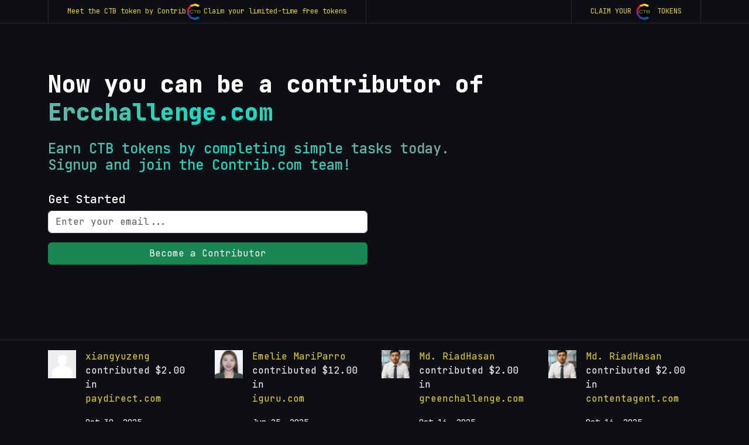

--- FILE ---
content_type: text/html; charset=UTF-8
request_url: https://www.contrib.com/signup/firststep?domain=ercchallenge.com
body_size: 14125
content:
<!DOCTYPE html>
<html lang="en">
  <head>
    <meta charset="UTF-8">
    <meta name="viewport" content="width=device-width, initial-scale=1.0">
    <meta name="google-site-verification" content="3w0cbmk-T8cyKF1FOSSmBO5t07Rk0a71I0duhBqt550"/>
    <meta name="google-signin-scope" content="profile email">
    <meta name="google-signin-client_id" content="13678070055-5otpt1h3lg5mpfaklqpu43bq9ki7gjg2.apps.googleusercontent.com">
    <link href="https://cdn.jsdelivr.net/npm/bootstrap@5.3.1/dist/css/bootstrap.min.css" rel="stylesheet"/>
    <script src="https://kit.fontawesome.com/504da5a2d9.js" crossorigin="anonymous"></script>
    <link rel="stylesheet" href="https://cdnjs.cloudflare.com/ajax/libs/OwlCarousel2/2.3.4/assets/owl.carousel.min.css"/>
    <link rel="stylesheet" href="https://cdnjs.cloudflare.com/ajax/libs/OwlCarousel2/2.3.4/assets/owl.theme.default.min.css"/>
    <link rel="stylesheet" href="https://cdnjs.cloudflare.com/ajax/libs/jquery-simplyscroll/2.1.1/jquery.simplyscroll.css">
    <link rel="stylesheet" href="/css/jquery.fileupload-ui.css">
  <link rel="stylesheet" href="/css/jquery-ui.css" type="text/css" media="all"/>
    <link rel="stylesheet" href="/css/public-v3.css">
    <script src="https://cdn.jsdelivr.net/npm/bootstrap@5.3.1/dist/js/bootstrap.bundle.min.js"></script>
    <!--<script src="https://ajax.googleapis.com/ajax/libs/jquery/1.11.3/jquery.min.js"></script>-->
    <script src="https://code.jquery.com/jquery-3.5.1.min.js"></script>
    <script src="https://cdnjs.cloudflare.com/ajax/libs/OwlCarousel2/2.3.4/owl.carousel.min.js"></script>
    <script src="https://cdnjs.cloudflare.com/ajax/libs/jquery-simplyscroll/2.1.1/jquery.simplyscroll.min.js"></script>
    <script src="https://cdnjs.cloudflare.com/ajax/libs/Chart.js/2.9.4/Chart.js"></script>

    <script src="https://ajax.googleapis.com/ajax/libs/jquery/1.11.3/jquery.min.js"></script>
    <script src="https://cdnjs.cloudflare.com/ajax/libs/popper.js/1.14.7/umd/popper.min.js"></script>
    <script src="https://stackpath.bootstrapcdn.com/bootstrap/4.3.1/js/bootstrap.min.js"></script>
    <script src="https://ajax.googleapis.com/ajax/libs/jqueryui/1.10.3/jquery-ui.min.js"></script>
    <script src="/js/marketplace/jquery.fileupload.js"></script>
    <script src="https://cdn.jsdelivr.net/npm/sweetalert2@11"></script>
    
    <title>Contrib Registration</title>
    
    <style>body{background-color:#0e0e15}.header-feature{background:url(http://cdn.vnoc.com/contrib/black-blue-gradient1.png);background-size:contain;background-position:center;background-repeat:no-repeat;background-color:#0e0e15;position:relative}.header-feature.header-feature-bg-top{background-position:top}</style>
    <script>$(document).ready(function(){function toggleNavbar(){var navbarCollapse=$('.p-collapse.p-navbar-collapse');var navbarToggler=$('.p-navbar-toggler');navbarToggler.on('click',function(){navbarCollapse.toggleClass('open');});$(window).on('resize',function(){if($(window).width()>991){navbarCollapse.removeClass('open');}});}toggleNavbar();});</script>
  </head>

<style>.c__title-text{font-size:2.5rem}.bg-feature-registration{padding:5rem 1rem 7rem;min-height:calc(100vh - 201px)}@media (min-width:1366px){.bg-feature-registration{background:transparent url(https://cdn.vnoc.com/desc/dev-people.png) no-repeat 60% 60%}}.slider-section-top{border-top:1px solid hsla(0,0%,100%,.1)}.featured-user-img-registration img{width:48px;height:48px;margin-top:1px}.user-avatar-img{object-fit:cover;width:196px;height:196px}</style>
<section class="top-navigation">
	<div class="container">
		<div class="row">
			<div class="col-xl-12 d-flex flex-column flex-md-row justify-content-md-between ">
				<div>
					<div class="d-flex gap-2 top-nav-link secondary align-items-center flex-column flex-md-row">
						<div>Meet the CTB token by Contrib</div>
						<div>
							<img src="https://s3.amazonaws.com/assets.zipsite.net/images/jayson/icons/currency-ctb-4.png" width="30" alt="ctb"/> 
						</div>
						<div>Claim your limited-time free tokens</div>
					</div>
				</div>
				<div class="top-link-right">
					<a href="https://www.contrib.com/crypto/purchase" class="top-nav-link secondary text-uppercase align-items-center"> 
						<span>
							Claim your
						</span>
						<span>
							<img src="https://s3.amazonaws.com/assets.zipsite.net/images/jayson/icons/currency-ctb-4.png" width="30" alt="ctb"/> 
						</span>
						<span>
							tokens
						</span>
					</a>
				</div>
			</div>
		</div>
	</div>
</section>
<section class="bg-feature-registration d-flex align-items-center w-100">
	<div class="container">
		<div class="row">
			<div class="col-lg-12 mb-4">
				<h1 class="c__title-text mb-4">
					Now you can be a contributor of <br>
					<span class="c__title">
						<span class="text-highlight">Ercchallenge.com</span>
					</span>
				</h1>
								<div class="c__title">
					<h4>
						Earn CTB tokens by completing simple tasks today. <br>
						Signup and join the Contrib.com team!
					</h4>
				</div>
			</div>

			<!-- Start:: Step 1 -->
			<div class="col-lg-6 row-step-1 row-step" id="row-step-1" data-step="1">
				 <h5>Get Started</h5>
<div class="mb-3">
	<input type="text" class="form-control" placeholder="Enter your email..." value="" id="InputEmail"/>
	<input type="hidden" id="redirectUrl" value="">
	<small class="text-alert text-danger" style="top: 44px;display: none;"></small>
</div>
<div class="mb-3 small">
	

</div>
<div class="d-grid mb-3">
	<a href="javascript:;" class="btn btn-success" id="btnBecomeInvestor">
		Become a Contributor
	</a>
</div>

<div id="rootVerifyEmail" style="display:none;"></div>
			</div>
			<!-- End:: Step 1 -->

			<!-- Start:: Step 2 -->
			<div class="col-lg-6 row-step-2 row-step" id="row-step-2" data-step="2" style="display:none;">
				<div class="mb-3">
	<input type="text" class="form-control" id="email" placeholder="Email address"/>
</div>
<div class="mb-3">
	<input type="text" class="form-control" id="firstname" placeholder="First Name"/>
</div>
<div class="mb-3">
	<input type="text" class="form-control" id="lastname" placeholder="Last Name"/>
</div>
<div class="mb-3">
	<input type="password" class="form-control" id="password" placeholder="Password"/>
</div>
<div class="mb-3">
	<input type="password" class="form-control" id="password2" placeholder="Confirm Password"/>
</div>
<div class="d-grid mb-3">
	<a href="javascript:;" id="btnNext1" class="btn btn-success">
		Next
	</a>
</div>			</div>
			<!-- End:: Step 2 -->

			<!-- Start:: Step 3 -->
			<div class="col-lg-6 row-step-3 row-step" id="row-step-3" data-step="3" style="display:none;">
				<div class="row">
	<div class="col-lg-4">
		<div class="mb-3">
			<span class="d-block">Photo Avatar *</span>
			<img id="userImage" class="img-fluid user-avatar-img" src="https://cdn.vnoc.com/icons/user-avatar.png">
			<input type="hidden" id="userPhoto">
		</div>
		<div class="mb-3">
			<span class="btn btn-success btn-sm fileinput-button" id="uploadbutton">
				<i class="fa-solid fa-plus"></i>
				<span class="d-inline-block mx-1">Upload Image</span>
				<i class="fa-solid fa-image"></i>
				 <!-- The file input field used as target for the file upload widget --> 
            	<input id="fileupload" type="file" name="files[]" multiple="">  
			</span>
		</div>
	</div>
	<div class="col-lg-8">
		<div class="d-block">&nbsp;</div>
		<div class="mb-3">
			<select class="form-select" id="countryId">
				<option value="">Select Country</option>
					            <option value="11">Argentina</option>
	            	            <option value="12">Armenia</option>
	            	            <option value="14">Australia</option>
	            	            <option value="15">Austria</option>
	            	            <option value="17">Bahamas</option>
	            	            <option value="18">Bahrain</option>
	            	            <option value="200">Belarus</option>
	            	            <option value="21">Belgium</option>
	            	            <option value="29">Brazil</option>
	            	            <option value="35">Cambodia</option>
	            	            <option value="37">Canada</option>
	            	            <option value="42">Chile</option>
	            	            <option value="43">China</option>
	            	            <option value="46">Colombia</option>
	            	            <option value="207">Cuba</option>
	            	            <option value="51">Denmark</option>
	            	            <option value="56">Ecuador</option>
	            	            <option value="57">Egypt</option>
	            	            <option value="58">El Salvador</option>
	            	            <option value="64">Fiji</option>
	            	            <option value="65">Finland</option>
	            	            <option value="66">France</option>
	            	            <option value="71">Georgia</option>
	            	            <option value="72">Germany</option>
	            	            <option value="80">Guatemala</option>
	            	            <option value="83">Haiti</option>
	            	            <option value="85">Honduras</option>
	            	            <option value="87">Hungary</option>
	            	            <option value="88">Iceland</option>
	            	            <option value="89">India</option>
	            	            <option value="90">Indonesia</option>
	            	            <option value="91">Ireland</option>
	            	            <option value="93">Italy</option>
	            	            <option value="94">Jamaica</option>
	            	            <option value="95">Japan</option>
	            	            <option value="111">Macedonia</option>
	            	            <option value="112">Madagascar</option>
	            	            <option value="113">Malawi</option>
	            	            <option value="114">Malaysia</option>
	            	            <option value="115">Maldives</option>
	            	            <option value="116">Mali</option>
	            	            <option value="117">Malta</option>
	            	            <option value="132">Netherlands</option>
	            	            <option value="135">New Zealand</option>
	            	            <option value="140">Norway</option>
	            	            <option value="145">Paraguay</option>
	            	            <option value="146">Peru</option>
	            	            <option value="147">Philippines</option>
	            	            <option value="148">Poland</option>
	            	            <option value="149">Portugal</option>
	            	            <option value="153">Romania</option>
	            	            <option value="154">Russia</option>
	            	            <option value="166">Singapore</option>
	            	            <option value="170">Spain</option>
	            	            <option value="175">Sweden</option>
	            	            <option value="176">Switzerland</option>
	            	            <option value="177">Taiwan</option>
	            	            <option value="180">Thailand</option>
	            	            <option value="189">Ukraine</option>
	            	            <option value="190">United Arab Emirates</option>
	            	            <option value="191">United Kingdom</option>
	            	            <option value="1">United States</option>
	            	            <option value="192">Uruguay</option>
	            	            <option value="194">Venezuela</option>
	            	            <option value="195">Vietnam</option>
	            			</select>
		</div>
		<div class="mb-3">
			<input type="text" class="form-control" placeholder="City" id="city">
		</div>
	</div>
</div>
<div class="row">
	<div class="col-lg-6">
		<div class="d-grid mb-3">
			<a href="javascript:back(2)" class="btn btn-secondary">
				Back
			</a>
		</div>
	</div>
	<div class="col-lg-6">
		<div class="d-grid mb-3">
			<a href="javascript:;" id="btnNext2" class="btn btn-success">
				Next
			</a>
		</div>
	</div>
</div>			</div>
			<!-- End:: Step 3 -->

			<!-- Start:: Step 4 -->
			<div class="col-lg-6 row-step-4 row-step" id="row-step-4" data-step="4" style="display:none;">
				<div class="input-group mb-1">
	<span class="input-group-text">
		<i class="fa-brands fa-facebook-f"></i>
	</span>
	<input type="text" class="form-control" placeholder="https://www.facebook.com/username">
</div>

<div class="input-group mb-1">
	<span class="input-group-text">
		<i class="fa-brands fa-twitter"></i>
	</span>
	<input type="text" class="form-control" placeholder="https://www.twitter.com/username">
</div>

<div class="input-group mb-1">
	<span class="input-group-text">
		<i class="fa-brands fa-linkedin-in"></i>
	</span>
	<input type="text" class="form-control" placeholder="https://www.linkedin.com/in/yourname">
</div>

<div class="input-group mb-1">
	<span class="input-group-text">
		<i class="fa-brands fa-skype"></i>
	</span>
	<input type="text" class="form-control" placeholder="Skype ID">
</div>

<div class="input-group mb-1">
	<span class="input-group-text">
		<i class="fa-brands fa-telegram"></i>
	</span>
	<input type="text" class="form-control" placeholder="Telegram ID">
</div>

<div class="row mt-3">
	<div class="col-lg-6">
		<div class="d-grid mb-3">
			<a href="" class="btn btn-secondary">
				Back
			</a>
		</div>
	</div>
	<div class="col-lg-6">
		<div class="d-grid mb-3">
			<a href="" class="btn btn-success">
				Next
			</a>
		</div>
	</div>
</div>			</div>
			<!-- End:: Step 4 -->

			<!-- Start:: Step 5 -->
			<div class="col-lg-6 row-step-5 row-step" id="row-step-5" data-step="5" style="display:none;">

				<div class="mb-3">
	<select name="" id="role" class="form-select">
		<option value="">
			I'm best described as *
		</option>
		                        <option value="24">Advisor</option>
                                            <option value="55">Assistant Lead Developer</option>
                                            <option value="73">Blockchain Dev </option>
                                            <option value="43">CEO</option>
                                            <option value="34">Chief Technology Officer</option>
                                            <option value="53">Chief Web3/JS Developer</option>
                                            <option value="30">Co-founder</option>
                                            <option value="70">CodeAGent</option>
                                            <option value="35">Community Manager</option>
                                            <option value="7">Content Manager</option>
                                            <option value="69">ContentAgent</option>
                                            <option value="44">Contributor</option>
                                            <option value="52">COO</option>
                                            <option value="67">CTO</option>
                                            <option value="64">DataBase Specialist</option>
                                                                <option value="25">Engineer</option>
                                            <option value="21">Execution Officer</option>
                                            <option value="66">Finance</option>
                                            <option value="14">Graphics UI</option>
                                            <option value="61">Growth Hacker</option>
                                            <option value="51">Happiness Officer</option>
                                            <option value="42">Human Resource Manager</option>
                                            <option value="50">Influencer</option>
                                            <option value="32">Investor</option>
                                            <option value="17">Lead Developer</option>
                                            <option value="58">Lead Graphics Chief</option>
                                            <option value="57">Lead UI Architect</option>
                                            <option value="56">Lead Web3 UI</option>
                                            <option value="15">Marketer</option>
                                            <option value="23">Mentor</option>
                                            <option value="63">Network Security</option>
                                                                <option value="12">Partner</option>
                                            <option value="27">Partner Manager</option>
                                            <option value="31">Press/Marketing Relations</option>
                                            <option value="62">Product Manager</option>
                                            <option value="1">Project Manager</option>
                                            <option value="33">Research Specialist</option>
                                            <option value="26">Revenue Officer</option>
                                            <option value="65">Sales</option>
                                            <option value="72">Salesbot</option>
                                            <option value="16">Social and Media </option>
                                            <option value="71">SocialAgent</option>
                                            <option value="9">Tester</option>
                                            <option value="68">vBot</option>
                                            <option value="28">Venture Leader</option>
                                            <option value="60">Virtual Executive</option>
                                            <option value="8">Web Developer</option>
                    	</select>
</div>

<div class="mb-3">
	<select name="" id="intention" class="form-select">
		<option value="">
			What are you looking for *
		</option>
		            <option value="Looking to build a startup from an idea">Looking to build a startup from an idea</option> 
                    <option value="Open to joining a team">Open to joining a team</option> 
        	</select>
</div>

<div class="mb-3">
	<select name="" id="industryId" class="form-select">
		<option value="">
			Select your industry *
		</option>
		 
            <option value="6">Admin Support</option>   
         
            <option value="12">Autos</option>   
         
            <option value="14">Business Services</option>   
         
            <option value="19">Computer and Technology</option>   
         
            <option value="5">Design & Multimedia</option>   
         
            <option value="17">Education</option>   
         
            <option value="4">Engineering & Manufacturing</option>   
         
            <option value="10">Events and Parties</option>   
         
            <option value="7">Finance & Management</option>   
         
            <option value="13">Fitness and Recreation</option>   
         
            <option value="11">Healthcare and Beauty</option>   
         
            <option value="18">Home Care and Services</option>   
         
            <option value="8">Legal</option>   
         
            <option value="9">Real Estate</option>   
         
            <option value="2">Sales & Marketing</option>   
         
            <option value="15">Staffing and Jobs</option>   
         
            <option value="16">Travel</option>   
         
            <option value="1">Web & Programming</option>   
         
            <option value="3">Writing & Translation</option>   
        	</select>
</div>

<div class="row">
	<div class="col-lg-6">
		<div class="d-grid mb-3">
			<a href="javascript:back(3)" class="btn btn-secondary">
				Back
			</a>
		</div>
	</div>
	<div class="col-lg-6">
		<div class="d-grid mb-3">
			<a href="javascript:;" id="btnNext4" class="btn btn-success">
				Next
			</a>
		</div>
	</div>
</div>			</div>
			<!-- End:: Step 5 -->

			<!-- Start:: Step 6 -->
			<div class="col-lg-6 row-step-6 row-step" id="row-step-6" data-step="6" style="display:none;">

					<div class="form-check mb-3">
		<input class="form-check-input" type="checkbox" id="ifdeveloper">
		<label class="form-check-label" for="checkbox-developer">
			I am a Developer and have sufficient knowledge on Software Development
		</label>
	</div>

	<div class="row">
		<div class="col-lg-6">
			<div class="d-grid mb-3">
				<a href="javascript:back(5)" class="btn btn-secondary">
					Back
				</a>
			</div>
		</div>
		<div class="col-lg-6">
			<div class="d-grid mb-3">
				<a href="javascript:;" id="btnNext5" class="btn btn-success">
					Next
				</a>
			</div>
		</div>
	</div>			</div>
			<!-- End:: Step 6 -->

			<!-- Start:: Step 7 -->
			<div class="col-lg-6 row-step-7 row-step" id="row-step-7" data-step="7" style="display:none;">
				<h5>
	What platform do you have experience in : <br>
	<small>(provide atleast one)</small>
</h5>

<hr/>

<div class="row">
		
	<div class="col-lg-4">
		<div class="form-check mb-3">
			<input class="form-check-input" type="checkbox" name="platforms" value="1">
			<label class="form-check-label" for="flexCheckDefault">
				 .NET			</label>
		</div>
	</div>
		
	<div class="col-lg-4">
		<div class="form-check mb-3">
			<input class="form-check-input" type="checkbox" name="platforms" value="2">
			<label class="form-check-label" for="flexCheckDefault">
				 APL			</label>
		</div>
	</div>
		
	<div class="col-lg-4">
		<div class="form-check mb-3">
			<input class="form-check-input" type="checkbox" name="platforms" value="3">
			<label class="form-check-label" for="flexCheckDefault">
				 Befunge			</label>
		</div>
	</div>
		
	<div class="col-lg-4">
		<div class="form-check mb-3">
			<input class="form-check-input" type="checkbox" name="platforms" value="4">
			<label class="form-check-label" for="flexCheckDefault">
				 BlitzMax			</label>
		</div>
	</div>
		
	<div class="col-lg-4">
		<div class="form-check mb-3">
			<input class="form-check-input" type="checkbox" name="platforms" value="6">
			<label class="form-check-label" for="flexCheckDefault">
				 Curl			</label>
		</div>
	</div>
		
	<div class="col-lg-4">
		<div class="form-check mb-3">
			<input class="form-check-input" type="checkbox" name="platforms" value="7">
			<label class="form-check-label" for="flexCheckDefault">
				 Delphi			</label>
		</div>
	</div>
		
	<div class="col-lg-4">
		<div class="form-check mb-3">
			<input class="form-check-input" type="checkbox" name="platforms" value="8">
			<label class="form-check-label" for="flexCheckDefault">
				 ECMAScript			</label>
		</div>
	</div>
		
	<div class="col-lg-4">
		<div class="form-check mb-3">
			<input class="form-check-input" type="checkbox" name="platforms" value="9">
			<label class="form-check-label" for="flexCheckDefault">
				 Eiffel			</label>
		</div>
	</div>
		
	<div class="col-lg-4">
		<div class="form-check mb-3">
			<input class="form-check-input" type="checkbox" name="platforms" value="10">
			<label class="form-check-label" for="flexCheckDefault">
				 Forth			</label>
		</div>
	</div>
		
	<div class="col-lg-4">
		<div class="form-check mb-3">
			<input class="form-check-input" type="checkbox" name="platforms" value="11">
			<label class="form-check-label" for="flexCheckDefault">
				 Go			</label>
		</div>
	</div>
		
	<div class="col-lg-4">
		<div class="form-check mb-3">
			<input class="form-check-input" type="checkbox" name="platforms" value="12">
			<label class="form-check-label" for="flexCheckDefault">
				 Io			</label>
		</div>
	</div>
		
	<div class="col-lg-4">
		<div class="form-check mb-3">
			<input class="form-check-input" type="checkbox" name="platforms" value="13">
			<label class="form-check-label" for="flexCheckDefault">
				 Java			</label>
		</div>
	</div>
		
	<div class="col-lg-4">
		<div class="form-check mb-3">
			<input class="form-check-input" type="checkbox" name="platforms" value="14">
			<label class="form-check-label" for="flexCheckDefault">
				 Lisp			</label>
		</div>
	</div>
		
	<div class="col-lg-4">
		<div class="form-check mb-3">
			<input class="form-check-input" type="checkbox" name="platforms" value="15">
			<label class="form-check-label" for="flexCheckDefault">
				 Logo			</label>
		</div>
	</div>
		
	<div class="col-lg-4">
		<div class="form-check mb-3">
			<input class="form-check-input" type="checkbox" name="platforms" value="16">
			<label class="form-check-label" for="flexCheckDefault">
				 Logtalk			</label>
		</div>
	</div>
		
	<div class="col-lg-4">
		<div class="form-check mb-3">
			<input class="form-check-input" type="checkbox" name="platforms" value="17">
			<label class="form-check-label" for="flexCheckDefault">
				 Lua			</label>
		</div>
	</div>
		
	<div class="col-lg-4">
		<div class="form-check mb-3">
			<input class="form-check-input" type="checkbox" name="platforms" value="18">
			<label class="form-check-label" for="flexCheckDefault">
				 Mathematica			</label>
		</div>
	</div>
		
	<div class="col-lg-4">
		<div class="form-check mb-3">
			<input class="form-check-input" type="checkbox" name="platforms" value="19">
			<label class="form-check-label" for="flexCheckDefault">
				 Maude system			</label>
		</div>
	</div>
		
	<div class="col-lg-4">
		<div class="form-check mb-3">
			<input class="form-check-input" type="checkbox" name="platforms" value="20">
			<label class="form-check-label" for="flexCheckDefault">
				 Oberon			</label>
		</div>
	</div>
		
	<div class="col-lg-4">
		<div class="form-check mb-3">
			<input class="form-check-input" type="checkbox" name="platforms" value="21">
			<label class="form-check-label" for="flexCheckDefault">
				 Objective-C			</label>
		</div>
	</div>
		
	<div class="col-lg-4">
		<div class="form-check mb-3">
			<input class="form-check-input" type="checkbox" name="platforms" value="22">
			<label class="form-check-label" for="flexCheckDefault">
				 Others			</label>
		</div>
	</div>
		
	<div class="col-lg-4">
		<div class="form-check mb-3">
			<input class="form-check-input" type="checkbox" name="platforms" value="23">
			<label class="form-check-label" for="flexCheckDefault">
				 Perl			</label>
		</div>
	</div>
		
	<div class="col-lg-4">
		<div class="form-check mb-3">
			<input class="form-check-input" type="checkbox" name="platforms" value="24">
			<label class="form-check-label" for="flexCheckDefault">
				 PHP			</label>
		</div>
	</div>
		
	<div class="col-lg-4">
		<div class="form-check mb-3">
			<input class="form-check-input" type="checkbox" name="platforms" value="25">
			<label class="form-check-label" for="flexCheckDefault">
				 Pico			</label>
		</div>
	</div>
		
	<div class="col-lg-4">
		<div class="form-check mb-3">
			<input class="form-check-input" type="checkbox" name="platforms" value="26">
			<label class="form-check-label" for="flexCheckDefault">
				 PL/SQL			</label>
		</div>
	</div>
		
	<div class="col-lg-4">
		<div class="form-check mb-3">
			<input class="form-check-input" type="checkbox" name="platforms" value="27">
			<label class="form-check-label" for="flexCheckDefault">
				 POP-11			</label>
		</div>
	</div>
		
	<div class="col-lg-4">
		<div class="form-check mb-3">
			<input class="form-check-input" type="checkbox" name="platforms" value="28">
			<label class="form-check-label" for="flexCheckDefault">
				 Poplog			</label>
		</div>
	</div>
		
	<div class="col-lg-4">
		<div class="form-check mb-3">
			<input class="form-check-input" type="checkbox" name="platforms" value="29">
			<label class="form-check-label" for="flexCheckDefault">
				 Prolog			</label>
		</div>
	</div>
		
	<div class="col-lg-4">
		<div class="form-check mb-3">
			<input class="form-check-input" type="checkbox" name="platforms" value="30">
			<label class="form-check-label" for="flexCheckDefault">
				 Python			</label>
		</div>
	</div>
		
	<div class="col-lg-4">
		<div class="form-check mb-3">
			<input class="form-check-input" type="checkbox" name="platforms" value="31">
			<label class="form-check-label" for="flexCheckDefault">
				 REBOL			</label>
		</div>
	</div>
		
	<div class="col-lg-4">
		<div class="form-check mb-3">
			<input class="form-check-input" type="checkbox" name="platforms" value="32">
			<label class="form-check-label" for="flexCheckDefault">
				 Ruby			</label>
		</div>
	</div>
		
	<div class="col-lg-4">
		<div class="form-check mb-3">
			<input class="form-check-input" type="checkbox" name="platforms" value="33">
			<label class="form-check-label" for="flexCheckDefault">
				 Scheme			</label>
		</div>
	</div>
		
	<div class="col-lg-4">
		<div class="form-check mb-3">
			<input class="form-check-input" type="checkbox" name="platforms" value="34">
			<label class="form-check-label" for="flexCheckDefault">
				 Smalltalk			</label>
		</div>
	</div>
		
	<div class="col-lg-4">
		<div class="form-check mb-3">
			<input class="form-check-input" type="checkbox" name="platforms" value="35">
			<label class="form-check-label" for="flexCheckDefault">
				 Snobol			</label>
		</div>
	</div>
		
	<div class="col-lg-4">
		<div class="form-check mb-3">
			<input class="form-check-input" type="checkbox" name="platforms" value="36">
			<label class="form-check-label" for="flexCheckDefault">
				 SuperCollider			</label>
		</div>
	</div>
		
	<div class="col-lg-4">
		<div class="form-check mb-3">
			<input class="form-check-input" type="checkbox" name="platforms" value="37">
			<label class="form-check-label" for="flexCheckDefault">
				 Tcl			</label>
		</div>
	</div>
	</div>

<h5 class="mt-5">
	What technologies do you use : <br>
	<small>(provide atleast one)</small>
</h5>

<hr/>

<div class="row">
			<div class="col-lg-6">
			<div class="form-check mb-3">
				<input class="form-check-input" type="checkbox" name="technologies" value="2">
				<label class="form-check-label" for="flexCheckDefault">
					Accessibility / WAI-ARIA				</label>
			</div>
		</div>
			<div class="col-lg-6">
			<div class="form-check mb-3">
				<input class="form-check-input" type="checkbox" name="technologies" value="4">
				<label class="form-check-label" for="flexCheckDefault">
					CoffeeScript				</label>
			</div>
		</div>
			<div class="col-lg-6">
			<div class="form-check mb-3">
				<input class="form-check-input" type="checkbox" name="technologies" value="5">
				<label class="form-check-label" for="flexCheckDefault">
					Cross-Browser / Cross-Platform Development				</label>
			</div>
		</div>
			<div class="col-lg-6">
			<div class="form-check mb-3">
				<input class="form-check-input" type="checkbox" name="technologies" value="7">
				<label class="form-check-label" for="flexCheckDefault">
					CSS (2.1, CSS3, etc.)				</label>
			</div>
		</div>
			<div class="col-lg-6">
			<div class="form-check mb-3">
				<input class="form-check-input" type="checkbox" name="technologies" value="8">
				<label class="form-check-label" for="flexCheckDefault">
					CSS Frameworks / Resets				</label>
			</div>
		</div>
			<div class="col-lg-6">
			<div class="form-check mb-3">
				<input class="form-check-input" type="checkbox" name="technologies" value="9">
				<label class="form-check-label" for="flexCheckDefault">
					CSS Grids				</label>
			</div>
		</div>
			<div class="col-lg-6">
			<div class="form-check mb-3">
				<input class="form-check-input" type="checkbox" name="technologies" value="11">
				<label class="form-check-label" for="flexCheckDefault">
					Databases/DB languages (SQL, MySql, NoSQL, MongoDB, etc.)				</label>
			</div>
		</div>
			<div class="col-lg-6">
			<div class="form-check mb-3">
				<input class="form-check-input" type="checkbox" name="technologies" value="13">
				<label class="form-check-label" for="flexCheckDefault">
					Document Object Model (DOM)				</label>
			</div>
		</div>
			<div class="col-lg-6">
			<div class="form-check mb-3">
				<input class="form-check-input" type="checkbox" name="technologies" value="14">
				<label class="form-check-label" for="flexCheckDefault">
					Haml				</label>
			</div>
		</div>
			<div class="col-lg-6">
			<div class="form-check mb-3">
				<input class="form-check-input" type="checkbox" name="technologies" value="1">
				<label class="form-check-label" for="flexCheckDefault">
					HTML (XHTML, HTML4, HTML5)				</label>
			</div>
		</div>
			<div class="col-lg-6">
			<div class="form-check mb-3">
				<input class="form-check-input" type="checkbox" name="technologies" value="15">
				<label class="form-check-label" for="flexCheckDefault">
					HTML and CSS Specifications (W3C / WHATWG)				</label>
			</div>
		</div>
			<div class="col-lg-6">
			<div class="form-check mb-3">
				<input class="form-check-input" type="checkbox" name="technologies" value="16">
				<label class="form-check-label" for="flexCheckDefault">
					HTML5 APIs (Canvas, Geolocation, Video, etc.)				</label>
			</div>
		</div>
			<div class="col-lg-6">
			<div class="form-check mb-3">
				<input class="form-check-input" type="checkbox" name="technologies" value="17">
				<label class="form-check-label" for="flexCheckDefault">
					HTML5/CSS3 Polyfills				</label>
			</div>
		</div>
			<div class="col-lg-6">
			<div class="form-check mb-3">
				<input class="form-check-input" type="checkbox" name="technologies" value="18">
				<label class="form-check-label" for="flexCheckDefault">
					JavaScript / Ajax				</label>
			</div>
		</div>
			<div class="col-lg-6">
			<div class="form-check mb-3">
				<input class="form-check-input" type="checkbox" name="technologies" value="19">
				<label class="form-check-label" for="flexCheckDefault">
					Joomla				</label>
			</div>
		</div>
			<div class="col-lg-6">
			<div class="form-check mb-3">
				<input class="form-check-input" type="checkbox" name="technologies" value="20">
				<label class="form-check-label" for="flexCheckDefault">
					jQuery				</label>
			</div>
		</div>
			<div class="col-lg-6">
			<div class="form-check mb-3">
				<input class="form-check-input" type="checkbox" name="technologies" value="21">
				<label class="form-check-label" for="flexCheckDefault">
					Linux				</label>
			</div>
		</div>
			<div class="col-lg-6">
			<div class="form-check mb-3">
				<input class="form-check-input" type="checkbox" name="technologies" value="22">
				<label class="form-check-label" for="flexCheckDefault">
					Microdata / Microformats				</label>
			</div>
		</div>
			<div class="col-lg-6">
			<div class="form-check mb-3">
				<input class="form-check-input" type="checkbox" name="technologies" value="23">
				<label class="form-check-label" for="flexCheckDefault">
					Mobile Web Development				</label>
			</div>
		</div>
			<div class="col-lg-6">
			<div class="form-check mb-3">
				<input class="form-check-input" type="checkbox" name="technologies" value="24">
				<label class="form-check-label" for="flexCheckDefault">
					Mobile Web Performance				</label>
			</div>
		</div>
			<div class="col-lg-6">
			<div class="form-check mb-3">
				<input class="form-check-input" type="checkbox" name="technologies" value="25">
				<label class="form-check-label" for="flexCheckDefault">
					Modernizr				</label>
			</div>
		</div>
			<div class="col-lg-6">
			<div class="form-check mb-3">
				<input class="form-check-input" type="checkbox" name="technologies" value="26">
				<label class="form-check-label" for="flexCheckDefault">
					MVC Frameworks (Angular, Backbone, etc.)				</label>
			</div>
		</div>
			<div class="col-lg-6">
			<div class="form-check mb-3">
				<input class="form-check-input" type="checkbox" name="technologies" value="27">
				<label class="form-check-label" for="flexCheckDefault">
					Object-oriented Programming (OOP)				</label>
			</div>
		</div>
			<div class="col-lg-6">
			<div class="form-check mb-3">
				<input class="form-check-input" type="checkbox" name="technologies" value="28">
				<label class="form-check-label" for="flexCheckDefault">
					OOCSS / BEM / SMACSS (Modular coding methodologies)				</label>
			</div>
		</div>
			<div class="col-lg-6">
			<div class="form-check mb-3">
				<input class="form-check-input" type="checkbox" name="technologies" value="29">
				<label class="form-check-label" for="flexCheckDefault">
					Others				</label>
			</div>
		</div>
			<div class="col-lg-6">
			<div class="form-check mb-3">
				<input class="form-check-input" type="checkbox" name="technologies" value="30">
				<label class="form-check-label" for="flexCheckDefault">
					Popular Frameworks (Bootstrap, HTML5 Boilerplate, etc.)				</label>
			</div>
		</div>
			<div class="col-lg-6">
			<div class="form-check mb-3">
				<input class="form-check-input" type="checkbox" name="technologies" value="31">
				<label class="form-check-label" for="flexCheckDefault">
					Preprocessor GUI software (CodeKit, Prepros, Koala, etc.)				</label>
			</div>
		</div>
			<div class="col-lg-6">
			<div class="form-check mb-3">
				<input class="form-check-input" type="checkbox" name="technologies" value="34">
				<label class="form-check-label" for="flexCheckDefault">
					Scaffolding, Task Runner tools (Yeoman, Grunt, Bower, etc.)				</label>
			</div>
		</div>
			<div class="col-lg-6">
			<div class="form-check mb-3">
				<input class="form-check-input" type="checkbox" name="technologies" value="35">
				<label class="form-check-label" for="flexCheckDefault">
					SVG				</label>
			</div>
		</div>
			<div class="col-lg-6">
			<div class="form-check mb-3">
				<input class="form-check-input" type="checkbox" name="technologies" value="36">
				<label class="form-check-label" for="flexCheckDefault">
					Unit testing				</label>
			</div>
		</div>
			<div class="col-lg-6">
			<div class="form-check mb-3">
				<input class="form-check-input" type="checkbox" name="technologies" value="37">
				<label class="form-check-label" for="flexCheckDefault">
					UX / Usability				</label>
			</div>
		</div>
			<div class="col-lg-6">
			<div class="form-check mb-3">
				<input class="form-check-input" type="checkbox" name="technologies" value="38">
				<label class="form-check-label" for="flexCheckDefault">
					Version Control (Git / GitHub / CVS / Subversion)				</label>
			</div>
		</div>
			<div class="col-lg-6">
			<div class="form-check mb-3">
				<input class="form-check-input" type="checkbox" name="technologies" value="39">
				<label class="form-check-label" for="flexCheckDefault">
					Web Components and Polymer				</label>
			</div>
		</div>
			<div class="col-lg-6">
			<div class="form-check mb-3">
				<input class="form-check-input" type="checkbox" name="technologies" value="40">
				<label class="form-check-label" for="flexCheckDefault">
					Website Speed / Performance				</label>
			</div>
		</div>
			<div class="col-lg-6">
			<div class="form-check mb-3">
				<input class="form-check-input" type="checkbox" name="technologies" value="41">
				<label class="form-check-label" for="flexCheckDefault">
					Wordpress				</label>
			</div>
		</div>
	
	
</div>

<div class="row">
	<div class="col-lg-6">
		<div class="d-grid mb-3">
			<a href="javascript:back(6)" class="btn btn-secondary">
				Back
			</a>
		</div>
	</div>
	<div class="col-lg-6">
		<div class="d-grid mb-3">
			<a href="javascript:;" id="btnNext6" class="btn btn-success">
				Next
			</a>
		</div>
	</div>
</div>				
			</div>
			<!-- End:: Step 7 -->

			<!-- Start:: Step 8 -->
			<div class="col-lg-6 row-step-8 row-step" id="row-step-8" data-step="8" style="display:none;">
				<div class="form-check mb-3">
	<input class="form-check-input" type="checkbox" value="" id="checkTermsOfService">
	<label class="form-check-label" for="checkbox-developer">
		<a href="javascript:;" data-bs-target="#tos-modal" data-bs-toggle="modal">
			I have read and agree with NDA AND TERMS OF SERVICE
		</a>
	</label>
</div>

<div class="row">
	<div class="col-lg-6">
		<div class="d-grid mb-3">
			<a href="javascript:back(6)" class="btn btn-secondary">
				Back
			</a>
		</div>
	</div>
	<div class="col-lg-6">
		<div class="d-grid mb-3">
			<a href="javascript:;" id="btnSubmit" class="btn btn-success">
				Next
			</a>
		</div>
	</div>
</div>			</div>
			<!-- End:: Step 8 -->
		</div>
	</div>
</section>
<section class="slider-section-top py-3">
	<div class="container">
		<div class="row">
			<div class="col-lg-12">
				<div id="carouselExample" class="carousel slide" data-bs-ride="carousel">
					<div class="carousel-inner">
												<div class="carousel-item active">
							<div class="row">
																																<div class="col-lg-3">
									<div class="">
										<div class="d-flex">
											<span class="featured-user-img-registration flex-shrink-0">
												<img src="https://cdn.vnoc.com/icons/small-user-photo.svg" class="me-3" alt="xiangyuzeng"/>
											</span>
											<div class="flex-grow-1">
												<p class="">
													<span class="secondary" href="" tabindex="-1">xiangyuzeng</span>
													<br>contributed <span class=""> $2.00 </span>
													<span class="u-whiteSpaceNowrap"> in <br>
														<span class="secondary" href="/signup/firststep2?domain=paydirect.com" tabindex="-1"> paydirect.com </span>
													</span>
												</p>
												<p class="">
																										<small>Oct 30, 2025</small>
												</p>
											</div>
										</div>
									</div>
								</div>
																																<div class="col-lg-3">
									<div class="">
										<div class="d-flex">
											<span class="featured-user-img-registration flex-shrink-0">
												<img src="https://www.contrib.com/img/timthumb.php?src=uploads/profile/1750821727VqaeP.jpg" class="me-3" alt="Emelie MariParro"/>
											</span>
											<div class="flex-grow-1">
												<p class="">
													<span class="secondary" href="" tabindex="-1">Emelie MariParro</span>
													<br>contributed <span class=""> $12.00 </span>
													<span class="u-whiteSpaceNowrap"> in <br>
														<span class="secondary" href="/signup/firststep2?domain=iguru.com" tabindex="-1"> iguru.com </span>
													</span>
												</p>
												<p class="">
																										<small>Jun 25, 2025</small>
												</p>
											</div>
										</div>
									</div>
								</div>
																																<div class="col-lg-3">
									<div class="">
										<div class="d-flex">
											<span class="featured-user-img-registration flex-shrink-0">
												<img src="https://www.contrib.com/img/timthumb.php?src=uploads/profile/1760552604BmwM8.png" class="me-3" alt="Md. RiadHasan"/>
											</span>
											<div class="flex-grow-1">
												<p class="">
													<span class="secondary" href="" tabindex="-1">Md. RiadHasan</span>
													<br>contributed <span class=""> $2.00 </span>
													<span class="u-whiteSpaceNowrap"> in <br>
														<span class="secondary" href="/signup/firststep2?domain=greenchallenge.com" tabindex="-1"> greenchallenge.com </span>
													</span>
												</p>
												<p class="">
																										<small>Oct 16, 2025</small>
												</p>
											</div>
										</div>
									</div>
								</div>
																																<div class="col-lg-3">
									<div class="">
										<div class="d-flex">
											<span class="featured-user-img-registration flex-shrink-0">
												<img src="https://www.contrib.com/img/timthumb.php?src=uploads/profile/1760552604BmwM8.png" class="me-3" alt="Md. RiadHasan"/>
											</span>
											<div class="flex-grow-1">
												<p class="">
													<span class="secondary" href="" tabindex="-1">Md. RiadHasan</span>
													<br>contributed <span class=""> $2.00 </span>
													<span class="u-whiteSpaceNowrap"> in <br>
														<span class="secondary" href="/signup/firststep2?domain=contentagent.com" tabindex="-1"> contentagent.com </span>
													</span>
												</p>
												<p class="">
																										<small>Oct 16, 2025</small>
												</p>
											</div>
										</div>
									</div>
								</div>
															
							</div>
						</div>
						<div class="carousel-item">
							<div class="row">
																																<div class="col-lg-3">
									<div class="">
										<div class="d-flex">
											<span class="featured-user-img-registration flex-shrink-0">
												<img src="https://cdn.vnoc.com/icons/small-user-photo.svg" class="me-3" alt="Amelia Catlett"/>
											</span>
											<div class="flex-grow-1">
												<p class="">
													<span class="secondary" href="" tabindex="-1">Amelia Catlett</span>
													<br>contributed <span class=""> $2.00 </span>
													<span class="u-whiteSpaceNowrap"> in <br>
														<span class="secondary" href="/signup/firststep2?domain=contentagent.com" tabindex="-1"> contentagent.com </span>
													</span>
												</p>
												<p class="">
																										<small>Jan 03, 2025</small>
												</p>
											</div>
										</div>
									</div>
								</div>
																																<div class="col-lg-3">
									<div class="">
										<div class="d-flex">
											<span class="featured-user-img-registration flex-shrink-0">
												<img src="https://www.contrib.com/img/timthumb.php?src=uploads/profile/1760552604BmwM8.png" class="me-3" alt="Md. RiadHasan"/>
											</span>
											<div class="flex-grow-1">
												<p class="">
													<span class="secondary" href="" tabindex="-1">Md. RiadHasan</span>
													<br>contributed <span class=""> $2.00 </span>
													<span class="u-whiteSpaceNowrap"> in <br>
														<span class="secondary" href="/signup/firststep2?domain=autopeer.com" tabindex="-1"> autopeer.com </span>
													</span>
												</p>
												<p class="">
																										<small>Oct 16, 2025</small>
												</p>
											</div>
										</div>
									</div>
								</div>
																																<div class="col-lg-3">
									<div class="">
										<div class="d-flex">
											<span class="featured-user-img-registration flex-shrink-0">
												<img src="https://www.contrib.com/img/timthumb.php?src=uploads/profile/1740498796lnZRw.jpg" class="me-3" alt="CrystalRoldan"/>
											</span>
											<div class="flex-grow-1">
												<p class="">
													<span class="secondary" href="" tabindex="-1">CrystalRoldan</span>
													<br>contributed <span class=""> $2.00 </span>
													<span class="u-whiteSpaceNowrap"> in <br>
														<span class="secondary" href="/signup/firststep2?domain=paynow.com" tabindex="-1"> paynow.com </span>
													</span>
												</p>
												<p class="">
																										<small>Feb 25, 2025</small>
												</p>
											</div>
										</div>
									</div>
								</div>
																																<div class="col-lg-3">
									<div class="">
										<div class="d-flex">
											<span class="featured-user-img-registration flex-shrink-0">
												<img src="https://www.contrib.com/img/timthumb.php?src=uploads/profile/1637904470j2QOP.png" class="me-3" alt="JanikHänfling"/>
											</span>
											<div class="flex-grow-1">
												<p class="">
													<span class="secondary" href="" tabindex="-1">JanikHänfling</span>
													<br>contributed <span class=""> $2.00 </span>
													<span class="u-whiteSpaceNowrap"> in <br>
														<span class="secondary" href="/signup/firststep2?domain=greenchallenge.com" tabindex="-1"> greenchallenge.com </span>
													</span>
												</p>
												<p class="">
																										<small>Apr 30, 2024</small>
												</p>
											</div>
										</div>
									</div>
								</div>
															</div>
						</div>
											</div>
				</div>
			</div>
		</div>
	</div>
</section>

<div class="modal fade" id="tos-modal" aria-hidden="true" aria-labelledby="tos-modalToggleLabel" tabindex="-1">
	<div class="modal-dialog modal-xl">
		<div class="modal-content">
			<div class="modal-header">
				<h1 class="modal-title fs-5 text-black" id="tos-modalToggleLabel">
					An agreement by you to not reveal details of this Contrib Micro Task to others.
				</h1>
				<button type="button" class="btn-close" data-bs-dismiss="modal" aria-label="Close"></button>
			</div>
			<div class="modal-body text-black">
				<p>
					<strong>This Nondisclosure Agreement (the "Agreement") is entered into by and between Contrib.com ("Disclosing Party")
						on February 6, 2024 and you ("Receiving Party") on February 6, 2024 for the purpose of preventing the
						unauthorized disclosure of Confidential Information as defined below.
						The parties agree to enter into a confidential relationship with respect to the disclosure of certain proprietary 
					and confidential information ("Confidential Information").</strong>
					<br>
				</p>
				<ul class="list-unstyled">
					<li>1. Definition of Confidential Information. For purposes of this Agreement, "Confidential Information" shall include
					all information or material that has or could have commercial value or other utility in the business in which Disclosing Party is engaged.</li>
					<li>2. Exclusions from Confidential Information. Receiving Party's obligations under this Agreement do not extend to information that is:
						publicly known at the time of disclosure or subsequently becomes publicly known through no fault of the Receiving Party;
						discovered or created by the Receiving Party before disclosure by Disclosing Party;
						learned by the Receiving Party through legitimate means other than from the Disclosing Party or Disclosing Party's representatives; or
					is disclosed by Receiving Party with Disclosing Party's prior written approval.</li>
					<li>3. Obligations of Receiving Party. Receiving Party shall hold and maintain the Confidential Information in strictest confidence for the sole and exclusive
						benefit of the Disclosing Party. Receiving Party shall not, without prior written approval of Disclosing Party, use for Receiving Party's own benefit, publish,
					copy, or otherwise disclose to others, or permit the use by others for their benefit or to the detriment of Disclosing Party, any Confidential Information.</li>
					<li>4. Time Periods. The nondisclosure provisions of this Agreement shall survive the termination of this Agreement and Receiving Party's duty to hold
						Confidential Information in confidence shall remain in effect until the Confidential Information no longer qualifies as a trade secret or until Disclosing
					Party sends Receiving Party written notice releasing Receiving Party from this Agreement, whichever occurs first.</li>
					<li>5. Relationships. Nothing contained in this Agreement shall be deemed to constitute either party a partner,
						joint venturer or employee of the other party for any purpose.
					</li><li>6. Severability. If a court finds any provision of this Agreement invalid or unenforceable, the remainder of this Agreement
					shall be interpreted so as best to effect the intent of the parties.</li>
					<li>7. Integration. This Agreement expresses the complete understanding of the parties with respect to the subject matter
					and supersedes all prior proposals, agreements, representations, and understandings. This Agreement may not be amended except in a writing signed by both parties.</li>
					<li>8. Waiver. The failure to exercise any right provided in this Agreement shall not be a waiver of prior or subsequent rights.</li>
					<ul>
						<br>
						This Agreement and each party's obligations shall be binding on the representatives, assigns, and successors of such party. Each party has signed this Agreement through its authorized representative.
						<p></p>
					</ul></ul>
			</div>
			<div class="modal-footer">
				<button class="btn btn-danger" data-bs-dismiss="modal">Close</button>
			</div>
		</div>
	</div>
</div>


<input type="hidden" id="domain" value=""> 
<input type="hidden" id="domain_id" value="33153"> 
<input type="hidden" id="ctb-usd" value="0.1"> 
<input type="hidden" id="referrer_id" value="">
<input type="hidden" id="wa_id" value="">
<input type="hidden" id="from-contrib-developer" value="">
<input type="hidden" id="cam" value=""/>


	<!--Start of Tawk.to Script-->
	<script type="text/javascript">var Tawk_API=Tawk_API||{},Tawk_LoadStart=new Date();(function(){var s1=document.createElement("script"),s0=document.getElementsByTagName("script")[0];s1.async=true;s1.src='https://embed.tawk.to/63350e7f37898912e96be0fd/1ge3k19r2';s1.charset='UTF-8';s1.setAttribute('crossorigin','*');s0.parentNode.insertBefore(s1,s0);})();</script>
	<!--End of Tawk.to Script-->



<script type="text/javascript">
$(document).ready(function(){
    signupData = {
        redirect_url: $('#redirectUrl').val(),
        age_group: '',
        domain: $('#domain').val(),
        wa_id: $('#wa_id').val(),
        referrer_id: $('#referrer_id').val(),
        cam: $('#cam').val(),
        appnameArr: [],
        applinkArr: [],
        appcategoryArr: [],
        appdescArr: [],
        appimglinkArr: [],
        apppriceArr: [],
        appcnt: 0
    };

    domainTheoValue = 0;

    getDomainTheoValue();

    $('.invest-amount').on('keyup',function() {
        var inv_theo_val = domainTheoValue;
        var amount = $(this).val();
        var ctb_usd = $('#ctb-usd').val();; 
        ctb_usd = parseFloat(ctb_usd);
        var ctb = 0;
        var esh_user = 0;
        var ESH_VAL = 1000000;
        var theo_val = inv_theo_val.replace(',','');
        theo_val = theo_val.replace(',','');
        theo_val = theo_val.replace(',','');
        theo_val = parseFloat(theo_val);
        var esh = theo_val/ESH_VAL;
        esh_user = amount/esh;
        esh_user = Math.round(esh_user);
        ctb = (esh_user*esh)/ctb_usd;
        ctb = Math.round(ctb);
        
        $('#investor_esh').html(`<b>${esh_user}</b>`);
        $('#investor_ctb').html(`<b>${ctb}</b>`);
    });

    $('#fileupload').fileupload({
        url: '/signup/uploadpic',
        dataType: 'json',
        done: function (e, data) {
            $.each(data.result.files, function (index, file) {
                if(file.error){
                    $('.upload-alert').text("Ooops! You uploaded a file alright but it's not in the correct format. We only accept .jpg, .jpeg, or .png files")
                        .show();
                }else{
                    $('.upload-alert').text("Please wait while we are saving your image..");
                    /* $('<p/>').text(file.name).appendTo('#files'); */
                    var filename = file.name;
                    $('#userImage').attr('src','/img/timthumb.php?src=uploads/profile/'+filename+'&w=150&h=150');							
                    $('#userPhoto').val(filename);
                    var ext = filename.split('.').pop().toLowerCase();
                    if($.inArray(ext, ['gif','png','jpg','jpeg']) == -1) {
                        $('.upload-alert').text("The file you are trying to upload is invalid.")
                            .show();
                    }else{
                        $('.upload-alert').text("Your image has been saved.")
                            .removeClass('text-danger')
                                .addClass('text-success')
                                    .show();
                        $('#userPhoto').val(filename);
                    }							 
                }
            });
        },
        progressall: function (e, data) {
            var progress = parseInt(data.loaded / data.total * 100, 10);
            $('#progress').css('width',progress + '%');
        }
    }).prop('disabled', !$.support.fileInput)
        .parent().addClass($.support.fileInput ? undefined : 'disabled');

    $('#city').keyup(function(){
        let countryName = $('#countryId option:selected').text();
        $('#city').autocomplete({
            search  : function(){
                $(this).addClass('working');
            },
            open    : function(){
                $(this).removeClass('working');
                $('ul.ui-menu').css({'z-index':'1000','border-radius':'0','background-color':'#fff','border-color':'#ccc'});
            },
            source: '/network/autocompleteCity/'+countryName,
            minLength: 2,
            select: function (event, ui) {   
                let selectedObj = ui.item;
                let cityname = selectedObj.value;
                $('#city').text(cityname);	
                $(this).removeClass('working');
            }
        });
    });

    /* $('#ifdeveloper').on('change',function() {
        if($(this).prop('checked')) {
            $('.dev-box-1').hide();
            $('.dev-box-2').show();
        }
    }); */

    $('.form-control').on('keypress',function(e) {
        let key = e.which || e.keyCode;

        if(key === 13) {
            let step = $(this).parents('.row-step')
                .data('step');

            switch (step) {
                case 1:
                    $('#btnBecomeInvestor').trigger('click');
                    break;
                case 2:
                    $('#btnNext1').trigger('click');
                    break;
                case 3:
                    $('#btnNext2').trigger('click');
                    break;
                case 4:
                    $('#btnNext3').trigger('click');
                    break;
                case 5:
                    $('#btnNext4').trigger('click');
                    break;
                case 6:
                    $('#btnNext5').trigger('click');
                    break;
                case 6:
                    $('#btnNext6').trigger('click');
                    break;
                default:
                    break;
            }
        }
    });

    $('#btnBecomeInvestor').on('click',function() {
        let email = $('#InputEmail').val();
        let isValid = false;
        let msg;

        $('.text-alert').hide();

        if(!email) {
            msg = 'Please enter your email address!';
        } else if(!validateEmail(email)) {
            msg = 'Please enter a valid email address!';
        } else {
            isValid = true;
        }

        if(!isValid) {
            $('#InputEmail').siblings('.text-alert')
                .html(msg)
                    .show();
            return false;
        }
		
		// 02.02.23 implement magic link here for email verification-----------------------------------------------
        $('#txtVerifyEmail').val(email);
		// --------------------------------------------------------------------------------------------------------
        checkEmail(email,1);
    });

    $('#btnNext1').on('click',function() {
        let email = $('#email').val();
        let fname = $('#firstname').val();
        let lname = $('#lastname').val();
        let password = $('#password').val();
        let password2 = $('#password2').val();
        let isValid = false;
        let error;

        $('.text-alert').hide();

        if(!email) {
            msg = 'Please enter your email address!';
            error = 'email'
        } else if(!validateEmail(email)) {
            msg = 'Please enter a valid email address!';
            error = 'email'
        } else if(!fname) {
            msg = 'Please enter your first name!';
            error = 'firstname'
        } else if(!lname) {
            msg = 'Please enter your last name!';
            error = 'lastname'
        } else if(!password) {
            msg = 'Please enter your password!';
            error = 'password'
        } else if(password.length < 5) {
            msg = 'Password must be atleast 5 characters long!';
            error = 'password'
        } else if(!password2) {
            msg = 'Password confirm your password!';
            error = 'password2'
        } else if(password !== password2) {
            msg = 'Password does not matched!';
            error = 'password2'
        } else {
            isValid = true;
        }

        if(!isValid) {
            $(`#${error}`).siblings('.text-alert')
                .html(msg)
                    .show();
            return false;
        }

        signupData.firstname = $.trim(fname);
        signupData.lastname = $.trim(lname);
        signupData.email = $.trim(email);
        signupData.password = $.trim(password);

        checkEmail(email,2);
    });

    $('#btnNext2').on('click',function() {
        let countryId = $('#countryId').val();
        let city = $('#city').val();
        let country = $('#countryId option:selected').text();
        let website = $('#website').val();
        let phoneNum = $('#phone').val();
        let userPhoto = $('#userPhoto').val();
        let isValid = false;
		let error = '';
		
        $('.text-alert').hide();
		
        if(!countryId) {
            msg = 'Please select a country!';
            error = 'countryId';
        } else if(!city) {
            msg = 'Please select a city!';
            error = 'city';
        } else if(!userPhoto){
             msg = 'Please upload a photo!';
            /*error = 'userPhoto';*/
            $(`.upload-alert`).html(msg).show();
        } else if(website) {
            if(!validateUrl(website)) {
                msg = 'Please enter a valid url!';
                error = 'website';
            } else {
                isValid = true;
            }
        } else {
            isValid = true;
        }

        if(!isValid) {
            $(`#${error}`).siblings('.text-alert')
                .html(msg)
                    .show();
			showSweetAlert(msg,'error');
            return false;
        }

        if(phoneNum) {
            let data = {};
            signupData.country_id = $.trim(countryId);
            signupData.default_photo = $.trim(userPhoto);
            signupData.city = $.trim(city);
            signupData.country = $.trim(country);
            signupData.website = $.trim(website);

            if(isDecimal(phoneNum)) {
                validatePhoneNumber(country,phoneNum);
            } else {
                $(`#phone`).siblings('.text-alert')
                    .html('Please enter a valid phone number.')
                        .show();
            }
        } else {
            signupData.country_id = $.trim(countryId);
            signupData.city = $.trim(city);
            signupData.country = $.trim(country);
            signupData.website = $.trim(website);
            signupData.default_photo = $.trim(userPhoto);

           // $('.row-step').hide();
            //$('#row-step-4').show();
            
            $('.row-step').hide();
            $('#row-step-5').show();
        }
    });

    $('#btnNext3').on('click',function() {
        let inputSocials =  $('#row-step-4').find('.form-control');
        let socials = '';
        let socialValues = '';

        $('.text-alert').hide();

        let len = inputSocials.filter(function () {
                      return $.trim($(this).val()).length == 0
                  }).length;

        if(len !== inputSocials.length) {
            inputSocials.each(function() {
                let val = $(this).val();
                let id = $(this).data('socialid');

                if(val) {
                    let social = $(this).data('social');
                    let type = $(this).data('type');

                    if(!validateSocial(social,val)) {
                        let msg = type === 'im' ? `Please enter a valid ${social} username!`:`Please enter a valid ${social} profile url!`;
                        $(`.form-control[data-social="${social}"]`).siblings('.text-alert')
                            .html(msg)
                                .show();
                        return false;
                    }

                    socials += id+',';
                    socialValues += val+';;';
                }
            });
        }

        signupData.socials = socials;
        signupData.social_values = socialValues;

        $('.row-step').hide();
        $('#row-step-5').show();
    });

    $('#btnNext4').on('click',function() {
        let role = $('#role').val();
        let roleName = $('#role option:selected').text();
        let intention = $('#intention').val();
        let industryId = $('#industryId').val();
        let isValid = false;

        $('.text-alert').hide();

        if($('#from-contrib-developer').val() !== '1') {
            $('#ifdeveloper').prop('checked',false);
        }

        if(!role) {
            msg = 'Please select a role!';
            error = 'role';
        } else if(!intention) {
            msg = 'Please select your intention!';
            error = 'intention';
        } else if(!industryId) {
            msg = 'Please select a industry!';
            error = 'industryId';
        } else {
            isValid = true;
        }

        if(!isValid) {
            $(`#${error}`).siblings('.text-alert')
                .html(msg)
                    .show();
			showSweetAlert(msg,'error');
            return false;
        }

        signupData.role_id = role;
        signupData.role_name = roleName;
        signupData.intention = intention;
        signupData.industry_id = industryId;

        $('.row-step').hide();
        $('#row-step-6').show();
    });

    $('#btnNext5').on('click',function() {
        let experiences = '';
        let rating = '';
        let ifDev = $('#ifdeveloper').prop('checked');

        $('.exp-rating').map(function() {
            let $this = $(this);
            let skillId = $this.data('skill');
            let skillRate = $(`input[name="rating-${skillId}"]:checked`).val();

            experiences += skillId + ',';
            rating += skillRate + ';;';
        });

        signupData.experiences = experiences;
        signupData.rating = rating;
        signupData.ifdeveloper = ifDev;

        $('.row-step').hide();

        if(signupData.ifdeveloper) {
            signupData.appcnt++;
            $('#row-step-7').show();
        } else {
            $('#row-step-8').show();
        }
    });

    $('#btnNext6').on('click',function() {
        signupData.checkedPlatforms = '';
        signupData.checkedTechnologies = '';

        signupData.appnameArr = [];
        signupData.applinkArr = [];
        signupData.appcategoryArr = [];
        signupData.appdescArr = [];
        signupData.appimglinkArr = [];
        signupData.apppriceArr = [];

        let appempty = false;
        let message = '';

        signupData.checkedPlatforms = $("input[name=platforms]:checked").map(function() {
            return this.value;
        }).get().join(",");

        signupData.checkedTechnologies = $("input[name=technologies]:checked").map(function() {
            return this.value;
        }).get().join(",");

        if(!signupData.checkedPlatforms) {
            message = 'Please provide atleast one platform!';
            showSweetAlert(message,'error');
            return false;
        }

        if(!signupData.checkedTechnologies) {
            message = 'Please provide atleast one technology';
            showSweetAlert(message,'error');
            return false;
        }

        /*for(i=1;i<=signupData.appcnt;i++){
            var appname = $('#appname'+i).val();
            var applink = $('#applink'+i).val();
            var appcategory = $('#appcategory'+i).val();
            var appdesc = $('#appdesc'+i).val();
            var appimglink = $('#appimglink'+i).val();
            var appprice = $('#appprice'+i).val();

            if(appname == '' || applink == '' || appcategory == ''|| appdesc == ''|| appprice == ''){
                appempty = true;
            } else {
                signupData.appnameArr.push(appname);
                signupData.applinkArr.push(applink);
                signupData.appcategoryArr.push(appcategory);
                signupData.appdescArr.push(appdesc);
                signupData.appimglinkArr.push(appimglink);
                signupData.apppriceArr.push(appprice);
            }

            if(appempty) {
                message = 'Please fill up all details for apps developed!';
            } else {
                if(validateUrl(applink) === false){
                    message = 'App Link : Invalid link format';
                } else if(isDecimal(appprice) === false){
                    message = 'App Price : Numerals only';
                }
            }

            if(message) {
                showSweetAlert(message,'error');
                break; 
            }
        }*/

        if(message) {
            return false;
        }

        $('.row-step').hide();
        $(`#row-step-8`).show();
    });

    $('#btnSubmit').on('click',function() {
        if($('#checkTermsOfService').prop('checked') === true) {
            $.ajax({
                url: '/signup/saveallnew',
                method: 'POST',
                data: signupData,
                beforeSend: function() {
                    $('#btnSubmit').html('<i class="fa fa-spin fa-spinner"></i>&nbsp;Saving...');
                },
                success: function(data) {
                	if(data.status) {
                    	/*gtag('event', 'Signup', {
                			  'event_category' : 'Submit',
                			  'event_label' : 'Contrib Signup'
                			});*/
                        domain = !signupData.domain ? '':signupData.domain;


                        let fromDeveloperContrib = $('#from-contrib-developer').val();
                        if(fromDeveloperContrib) {
                            let encoded_email = btoa(signupData.email);
                            let now = new Date();
                            let date = new Date();
                            date.setDate(now.getDate()+1);
                            let expiry_date = date.toGMTString();
                            
                            document.cookie = "contrib_loggedin="+encoded_email+";expires="+expiry_date+";domain=.contrib.com;path=/";
                            window.location.href = 'http://developers.contrib.com/';
                        } else {
                            if(signupData.ifdeveloper==true){ 
                                window.location.href = "/signup/developersuccess";
                            } else {
                                if (signupData.redirect_url !== ''){
                                    window.location.href = signupData.redirect_url;
                                } else {
                                    window.location.href = "/signup/success/"+domain;
                                }
                                $('#btnSubmit').html('<i class="fa fa-spin fa-spinner"></i>&nbsp;Redirecting...');
                            }
                        }
                    }
                },
                complete: function() {
            
                },
            });
        } else {
            showSweetAlert('Please agree to the NDA and TERMS OF SERVICE to proceed!','error');
        }
    });
});

var showSweetAlert = (message,type) => {
    Swal.fire(
        'Oops...',
        message,
        type
    );
    return false;
}

var back = (step) => {
    $('.row-step').hide();
    $(`#row-step-${step}`).show();
}

var validateEmail = (email) => {
    let regex =  /^([a-zA-Z0-9_\.\-])+\@(([a-zA-Z0-9\-])+\.)+([a-zA-Z0-9]{2,4})+$/;
    return regex.test(email);
}

var validatePhoneNumber = (country,phoneNum) => {
    $.ajax({
        url: '/signup/validatephonenumber',
        method: 'POST',
        data: { country:country,phoneNum:phoneNum },
        beforeSend: function() {
            $('#btnNext2').html('<i class="fa fa-spin fa-spinner"></i>&nbsp;Checking phone number...');
        },
        success: function(data) {
            if(!data.status) {
                $(`#phone`).siblings('.text-alert')
                    .html(data.phone)
                        .show();
                return false;
            }
            signupData.phone = data.phone;

            $('.row-step').hide();
            $('#row-step-4').show();
        },
        complete: function() {
            $('#btnNext2').html('Next');
        },
    });
}

function isDecimal(s) {
	var isDecimal_re = /^\s*(\+|-)?((\d+(\.\d+)?)|(\.\d+))\s*$/;
	return String(s).search (isDecimal_re) != -1
}

var validateUsername = function(username) {
    let regex = /^[a-z0-9_.]{3,16}$/;

    return regex.test(username);
}

var validateUrl = function(url) {
    let regex = /^(?:http(s)?:\/\/)?[\w.-]+(?:\.[\w\.-]+)+[\w\-\._~:/?#[\]@!\$&'\(\)\*\+,;=.]+$/;

    return regex.test(url);
}

var validateSocial = (social,val) => {
    let returnValue = true;
    let regex;

    switch (social) {
        case 'fb':
            regex = /http(?:s)?:\/\/(?:www\.)?facebook.com\/(?:(?:\w)*#!\/)?(?:pages\/)?(?:[?\w\-]*\/)?(?:profile.php\?id=(?=\d.*))?([\w\-]*)?/;

            if(!regex.test(val)) {
                returnValue = false;
            }
            break;
        case 'twitter':
            regex = /http(?:s)?:\/\/(?:www\.)?twitter\.com\/([a-zA-Z0-9_]+)/;

            if(!regex.test(val)) {
                returnValue = false;
            }
            break;
        case 'linkedin':
            regex = /http(?:s)?:\/\/(?:www\.)?linkedin\.com\/([a-zA-Z0-9_]+)/;

            if(!regex.test(val)) {
                returnValue = false;
            }
            break;
        case 'skype':
            if(!validateUsername(val)) {
                returnValue = false;
            }
        case 'telegram':
            if(!validateUsername(val)) {
                returnValue = false;
            }
            break;
    }
    return returnValue;
}

var checkEmail = (email,step) => {
    let btn = step === 1 ? $('#btnBecomeInvestor'):$('#btnNext1');
    $.ajax({
        url: '/signup/checkemailexists',
        method: 'POST',
        data: { email:email },
        beforeSend: function() {
            btn.html('<i class="fa fa-spin fa-spinner"></i>&nbsp;Checking email...');
        },
        success: function(data) {
            if(data.exists) {
                let inputEmail = step === 1 ? $('#InputEmail'):$('#email')
                inputEmail.siblings('.text-alert')
                .html('The email you entered is already registered. <a href="/home/signin">Login now</a>')
                    .show();
                return false;
            }
			
			
			if(step === 1) {
				// 02.02.23 implement magic link here for email verification-----------------------------------------------
				// trigger the magic link				
					window.inputVerifyEmail = email;
					$('#btnVerifyEmail').trigger('click');
				// -----------------------------------------------------------------------------------------------
				
			} else if(step === 2) {
				$('.row-step').hide();
				$(`#row-step-3`).show();
			}
			
        },
        complete: function() {
            btn.html(step !== 1 ? 'Next':'Become a Contributor');
        },
    });
}

var getFullContactDetails = (email) => {
    $.ajax({
        url: '/signup/fullcontactdetails',
        method: 'POST',
        data: { initial_email:email },
        beforeSend: function() {
            $('#btnBecomeInvestor').html('<i class="fa fa-spin fa-spinner"></i>&nbsp;Checking contact details...');
        },
        success: function(data) {
            $('#email').val(email);
            $('#firstname').val(data.fname);
            $('#lastname').val(data.lname);
            $('#website').val(data.website);	
            $('#contact_1').val(data.facebook);
            $('#contact_10').val(data.twitter);									
            $('#userPhoto').val(data.photo);
            
            if (data.photo != ''){
                $('#userImage').attr('src',data.photo);
            }
        },
        complete: function() {
            $('#btnBecomeInvestor').html('Become a Contributor');
            $('.row-step').hide();
            $('#row-step-2').show();
        },
    });
}

var getDomainTheoValue = () => {
    let domainId = $('#domain_id').val();

    $.ajax({
        url: '/domains/updatetheovalue',
        method: 'POST',
        data: { domain_id:domainId },
        beforeSend: function() {
            
        },
        success: function(data) {
            domainTheoValue = data.value;
            $('#investor_tv').html(`<b>${domainTheoValue}</b>`);

            $('.loading-container').hide();
            $('.c-subtitle').show();
            $('.mt-1').show();
        }
    });
}

var addmoreapp = () => {
    signupData.appcnt++;
    
    let appCategories = $('#appcategory1').html();
    let html = `<div class="appscontainer jumbotron1" id="app${signupData.appcnt}">
					<div class="pull-right appremove" title="remove app" style="display:none"><i class="fa fa-close"></i></div>
					<div class="form-group">
						<label>App Name:</label>
						<input type="text" id="appname${signupData.appcnt}" class="form-control" />
					</div>
					<div class="form-group">
						<label>Category:</label>
						<select id="appcategory${signupData.appcnt}" class="form-control">
                            ${appCategories}
						</select>
					</div>
					<div class="form-group">
						<label>App Price ($):</label>
						<input type="text" id="appprice${signupData.appcnt}" placeholder="0.00" class="form-control" />	
					</div>										
					<div class="form-group">
						<label>App Description:</label>
						<textarea class="form-control" id="appdesc${signupData.appcnt}" rows="6"></textarea>
					</div>										
					<div class="form-group">
						<label>App Link:</label>
						<input class="form-control" type="text" id="applink${signupData.appcnt}" placeholder="http://" />
					</div>
					<div class="form-group">
						<label>App Image Link:</label>
						<input class="form-control" type="text" id="appimglink${signupData.appcnt}" placeholder="http://"/>		
					</div>								                                      
				</div>`;
    
    $('.appscontainer').append(html);
}


// 02.02.23 implement magic link here for email verification-----------------------------------------------

var sendEmail = false;
window.emailVerified = false;
window.afterEmailVerified = (email) => {
	console.log('Email verified: ',email);
	if(email!=undefined){
		if(!sendEmail){
			getFullContactDetails(email);
			sendEmail = true;
			console.log('Email Sent!');
		}
	}
}

window.verifiedEmailLoaded = () => { // needed to signout first
	if(window.emailVerified==false){
		setTimeout(function(){
			$('#signoutEmail').trigger('click');
		},100);
	}
}
			
// -----------------------------------------------------------------------------------------------
</script>
<script src="/assets/js/magiclink/main.js?t=" 1769022859></script>



--- FILE ---
content_type: text/html; charset=utf-8
request_url: https://auth.magic.link/send?params=eyJBUElfS0VZIjoicGtfbGl2ZV80MzEyNjFCQ0YxNzAyRjgzIiwiRE9NQUlOX09SSUdJTiI6Imh0dHBzOi8vd3d3LmNvbnRyaWIuY29tIiwiaG9zdCI6ImF1dGgubWFnaWMubGluayIsInNkayI6Im1hZ2ljLXNkayIsInZlcnNpb24iOiIxLjQuMCJ9
body_size: 10287
content:
<!DOCTYPE html><html lang="en"><head><meta charSet="utf-8"/><meta name="viewport" content="width=device-width, initial-scale=1"/><link rel="stylesheet" href="/_next/static/css/4da1ca7fa10f895e.css" data-precedence="next"/><link rel="preload" as="script" fetchPriority="low" href="/_next/static/chunks/webpack-13cf05f8d5654d96.js"/><script src="/_next/static/chunks/9691bc9a-57d62dc30d22d6ee.js" async=""></script><script src="/_next/static/chunks/75309-7727bfabb31c8a8a.js" async=""></script><script src="/_next/static/chunks/main-app-d9d822c867a25fe6.js" async=""></script><script src="/_next/static/chunks/27833-b4a053134b0eef52.js" async=""></script><script src="/_next/static/chunks/78295-4c95be6f32ace8c1.js" async=""></script><script src="/_next/static/chunks/30905-c930d7fd657f5bfe.js" async=""></script><script src="/_next/static/chunks/app/send/layout-1aa24c9c067c6c95.js" async=""></script><script src="/_next/static/chunks/46d3a3a9-b4d8a1f91c797ee0.js" async=""></script><script src="/_next/static/chunks/70994-9e2adb10b35e4023.js" async=""></script><script src="/_next/static/chunks/13292-bee7b713231d3401.js" async=""></script><script src="/_next/static/chunks/48127-95871b7b89276f3d.js" async=""></script><script src="/_next/static/chunks/47913-cd2879aa85d65db3.js" async=""></script><script src="/_next/static/chunks/67394-9b01d60890382259.js" async=""></script><script src="/_next/static/chunks/93763-2a7511c1e382182a.js" async=""></script><script src="/_next/static/chunks/app/layout-0a279eb24d23cb56.js" async=""></script><script src="/_next/static/chunks/26581-69e307f7902ef1d6.js" async=""></script><script src="/_next/static/chunks/87330-9327e9ae5145ea90.js" async=""></script><script src="/_next/static/chunks/26870-883dc5b7d534bcfd.js" async=""></script><script src="/_next/static/chunks/10315-438a27e969a7c672.js" async=""></script><script src="/_next/static/chunks/45012-b9d520c68fb9f949.js" async=""></script><script src="/_next/static/chunks/30829-97e404397e997d37.js" async=""></script><script src="/_next/static/chunks/11752-ce29539a9e6c6f4a.js" async=""></script><script src="/_next/static/chunks/93636-a08bca4a7be2e27a.js" async=""></script><script src="/_next/static/chunks/app/send/page-9e8d2813e65d8f2e.js" async=""></script><meta name="next-size-adjust" content=""/><link rel="preconnect" href="https://kms.us-west-2.amazonaws.com"/><link rel="preconnect" href="https://api.magic.link"/><link rel="preconnect" href="https://api.toaster.magic.link"/><link rel="preconnect" href="https://tee.express.magiclabs.com"/><script>(self.__next_s=self.__next_s||[]).push([0,{"children":"window['__ENV'] = {\"NEXT_PUBLIC_ALCHEMY_AMOY_API_KEY\":\"mGHV_FIuWA5FjoM_Rb5twsukDo2-TB79\",\"NEXT_PUBLIC_ALCHEMY_ARBITRUM_ONE_API_KEY\":\"8rzA2E8pLknmZf2nFz68vmfO_5m3NBG1\",\"NEXT_PUBLIC_ALCHEMY_ARBITRUM_SEPOLIA_API_KEY\":\"jnVUAQ2a_UaYArLhGq5xTb4N_zkkZOwd\",\"NEXT_PUBLIC_ALCHEMY_BASE_API_KEY\":\"STC7h-bp4V-lW38b2W2aPYDR5uBOyOUG\",\"NEXT_PUBLIC_ALCHEMY_BASE_SEPOLIA_API_KEY\":\"L2HXc7dDnRk0OQw5XFHM8lGacT5rrUN2\",\"NEXT_PUBLIC_ALCHEMY_ETHEREUM_API_KEY\":\"2K3ZYHyus86aJQOTmeZOJu3KD1dlWW67\",\"NEXT_PUBLIC_ALCHEMY_GOERLI_API_KEY\":\"EyJ3Z0OYYb7uUVmlyFkxzBpqzuSbjrAj\",\"NEXT_PUBLIC_ALCHEMY_MUMBAI_API_KEY\":\"jeNNjpLj-PMC-iOSCBLxurDjzIlQf8HV\",\"NEXT_PUBLIC_ALCHEMY_OPTIMISM_API_KEY\":\"Ff0uaCEWc7St-YvA6AypDs5z59EJlWEX\",\"NEXT_PUBLIC_ALCHEMY_OPTIMISM_GOERLI_API_KEY\":\"zDVg6enAOGVLbNy7gJLznqVaxxHic_B5\",\"NEXT_PUBLIC_ALCHEMY_POLYGON_API_KEY\":\"FXBozVMsvNJl8132xpIlTz8k5IK7Rklk\",\"NEXT_PUBLIC_ALCHEMY_SEPOLIA_API_KEY\":\"OZixRaakGk_D2pr9s-yTrDJpAjdbvVGL\",\"NEXT_PUBLIC_API_WALLETS_URL\":\"https://tee.magiclabs.com\",\"NEXT_PUBLIC_BACKEND_URL\":\"https://api.magic.link\",\"NEXT_PUBLIC_COGNITO_CREDENTIALS_URL\":\"https://cognito.magic.link\",\"NEXT_PUBLIC_COINBASE_PROJECT_ID\":\"7cea429e-888a-4e71-9203-28b5916e4731\",\"NEXT_PUBLIC_DATADOG_CLIENT_KEY\":\"pubb45ab04aad2069e87bdb6fa1e1ce3b21\",\"NEXT_PUBLIC_DATADOG_RUM_APP_KEY\":\"5353466e-b028-46de-ac39-29ec8cffd221\",\"NEXT_PUBLIC_DATADOG_RUM_CLIENT_KEY\":\"pubf04dc5f5c4a56346af4da239474d6fbf\",\"NEXT_PUBLIC_DEPLOY_ENV\":\"prod\",\"NEXT_PUBLIC_GAS_API_URL\":\"https://gas-api.magic.link\",\"NEXT_PUBLIC_GIT_COMMIT_SHA\":\"880c0f4ddf231c3e3ebeda62960569ac291fefd4\",\"NEXT_PUBLIC_GOOGLE_SIGN_IN_CLIENT_ID\":\"720671955707-j4bvuq2v3dvefdnm6brqsltduibq5u60.apps.googleusercontent.com\",\"NEXT_PUBLIC_HIGHTOUCH_API_HOST\":\"us-east-1.hightouch-events.com\",\"NEXT_PUBLIC_HIGHTOUCH_API_KEY\":\"bd4da5ad552bc66253c783216579db0ffcc3348a38b36fc3622bd4f35a4d2cd3\",\"NEXT_PUBLIC_LAUNCH_DARKLY_CLIENT_SIDE_ID\":\"655380969aaa1013a38ba51c\",\"NEXT_PUBLIC_LEGACY_APP_URL\":\"https://legacy.magic.link\",\"NEXT_PUBLIC_LEGACY_URL\":\"https://auth.magic.link\",\"NEXT_PUBLIC_MAGIC_TEE_URL\":\"https://tee.express.magiclabs.com\",\"NEXT_PUBLIC_NFT_API_URL\":\"https://nft-api.magic.link\",\"NEXT_PUBLIC_ONRAMPER_API_KEY\":\"pk_prod_01GXNN3PMY5GDYBTJYNY3VE63B\",\"NEXT_PUBLIC_ONRAMPER_URL\":\"https://buy.onramper.com\",\"NEXT_PUBLIC_PASSPORT_IDENTITY_API_URL\":\"https://api.identity.magiclabs.com\",\"NEXT_PUBLIC_TOASTER_URL\":\"https://api.toaster.magic.link\",\"NEXT_PUBLIC_DASHBOARD_API_URL\":\"https://api.dashboard.stagef.magic.link/\",\"NEXT_PUBLIC_GITHUB_ACTIONS\":\"true\",\"NEXT_PUBLIC_GITHUB_SHA\":\"1bde4b01596119531b59711746a6cbbbd7272862\",\"NEXT_PUBLIC_HALO_API_KEY\":\"pk_8197A6502079DCDC\",\"NEXT_PUBLIC_HALO_VERIFY_URL\":\"https://www.magicnewton.com/portal/api/haloVerify\",\"NEXT_PUBLIC_MORALIS_API_KEY\":\"eyJhbGciOiJIUzI1NiIsInR5cCI6IkpXVCJ9.[base64].x4wwyUQu3oUlf2E7kkRVvZyjYwy9By02a0o1I2Me6v8\",\"NEXT_PUBLIC_NEWTON_EXCHANGE_API_URL\":\"https://api.nex.stagef.magiclabs.com\",\"NEXT_PUBLIC_NEWTON_ONRAMPER_API_KEY\":\"pk_prod_01JQERP4RRP43XJC4K6KVVTEN2\",\"NEXT_PUBLIC_PASSPORT_API_URL\":\"https://api.identity.stagef.magiclabs.com\",\"NEXT_PUBLIC_PASSPORT_OPS_API_URL\":\"https://api.ops.stagef.magiclabs.com\"}"}])</script><title>Magic</title><meta name="description" content="Magic"/><link rel="icon" href="/favicon.ico"/><script>document.querySelectorAll('body link[rel="icon"], body link[rel="apple-touch-icon"]').forEach(el => document.head.appendChild(el))</script><script src="/_next/static/chunks/polyfills-42372ed130431b0a.js" noModule=""></script></head><body class="__className_8f8840"><div hidden=""><!--$--><!--/$--></div><iframe title="auth-relayer" src="about:blank" id="legacy-relayer" style="display:none;position:fixed;top:0;right:0;width:100%;height:100%;border-radius:0;border:none;z-index:2147483647"></iframe><div class="jDDEva jTWvec"><!--$--><!--/$--></div><script src="/_next/static/chunks/webpack-13cf05f8d5654d96.js" async=""></script><script>(self.__next_f=self.__next_f||[]).push([0])</script><script>self.__next_f.push([1,"1:\"$Sreact.fragment\"\n5:I[53134,[],\"OutletBoundary\"]\n8:I[26398,[],\"AsyncMetadataOutlet\"]\na:I[53134,[],\"ViewportBoundary\"]\nc:I[53134,[],\"MetadataBoundary\"]\ne:I[62209,[],\"\"]\nf:\"$Sreact.suspense\"\n10:I[26398,[],\"AsyncMetadata\"]\n12:I[94654,[\"27833\",\"static/chunks/27833-b4a053134b0eef52.js\",\"78295\",\"static/chunks/78295-4c95be6f32ace8c1.js\",\"30905\",\"static/chunks/30905-c930d7fd657f5bfe.js\",\"91782\",\"static/chunks/app/send/layout-1aa24c9c067c6c95.js\"],\"HydrationBoundary\"]\n13:I[78486,[],\"\"]\n14:I[96988,[],\"\"]\n15:I[72362,[\"47536\",\"static/chunks/46d3a3a9-b4d8a1f91c797ee0.js\",\"70994\",\"static/chunks/70994-9e2adb10b35e4023.js\",\"13292\",\"static/chunks/13292-bee7b713231d3401.js\",\"27833\",\"static/chunks/27833-b4a053134b0eef52.js\",\"48127\",\"static/chunks/48127-95871b7b89276f3d.js\",\"47913\",\"static/chunks/47913-cd2879aa85d65db3.js\",\"67394\",\"static/chunks/67394-9b01d60890382259.js\",\"93763\",\"static/chunks/93763-2a7511c1e382182a.js\",\"7177\",\"static/chunks/app/layout-0a279eb24d23cb56.js\"],\"\"]\n17:I[35346,[\"47536\",\"static/chunks/46d3a3a9-b4d8a1f91c797ee0.js\",\"70994\",\"static/chunks/70994-9e2adb10b35e4023.js\",\"13292\",\"static/chunks/13292-bee7b713231d3401.js\",\"27833\",\"static/chunks/27833-b4a053134b0eef52.js\",\"48127\",\"static/chunks/48127-95871b7b89276f3d.js\",\"47913\",\"static/chunks/47913-cd2879aa85d65db3.js\",\"67394\",\"static/chunks/67394-9b01d60890382259.js\",\"93763\",\"static/chunks/93763-2a7511c1e382182a.js\",\"7177\",\"static/chunks/app/layout-0a279eb24d23cb56.js\"],\"default\"]\n18:I[59561,[\"47536\",\"static/chunks/46d3a3a9-b4d8a1f91c797ee0.js\",\"70994\",\"static/chunks/70994-9e2adb10b35e4023.js\",\"13292\",\"static/chunks/13292-bee7b713231d3401.js\",\"27833\",\"static/chunks/27833-b4a053134b0eef52.js\",\"48127\",\"static/chunks/48127-95871b7b89276f3d.js\",\"47913\",\"static/chunks/47913-cd2879aa85d65db3.js\",\"67394\",\"static/chunks/67394-9b01d60890382259.js\",\"93763\",\"static/chunks/93763-2a7511c1e382182a.js\",\"7177\",\"static/chunks/app/layout-0a279eb24d23cb56.js\"],\"default\"]\n19:I[22687,[\"47536\",\"static/chunks/46d3a3a9-b4d8a1f91c797ee0.js\",\"70994\",\"static/chunks/70994-9e2adb10b35e402"])</script><script>self.__next_f.push([1,"3.js\",\"13292\",\"static/chunks/13292-bee7b713231d3401.js\",\"27833\",\"static/chunks/27833-b4a053134b0eef52.js\",\"78295\",\"static/chunks/78295-4c95be6f32ace8c1.js\",\"26581\",\"static/chunks/26581-69e307f7902ef1d6.js\",\"87330\",\"static/chunks/87330-9327e9ae5145ea90.js\",\"26870\",\"static/chunks/26870-883dc5b7d534bcfd.js\",\"10315\",\"static/chunks/10315-438a27e969a7c672.js\",\"45012\",\"static/chunks/45012-b9d520c68fb9f949.js\",\"93763\",\"static/chunks/93763-2a7511c1e382182a.js\",\"30829\",\"static/chunks/30829-97e404397e997d37.js\",\"11752\",\"static/chunks/11752-ce29539a9e6c6f4a.js\",\"93636\",\"static/chunks/93636-a08bca4a7be2e27a.js\",\"44165\",\"static/chunks/app/send/page-9e8d2813e65d8f2e.js\"],\"default\"]\n1b:I[15362,[\"47536\",\"static/chunks/46d3a3a9-b4d8a1f91c797ee0.js\",\"70994\",\"static/chunks/70994-9e2adb10b35e4023.js\",\"13292\",\"static/chunks/13292-bee7b713231d3401.js\",\"27833\",\"static/chunks/27833-b4a053134b0eef52.js\",\"78295\",\"static/chunks/78295-4c95be6f32ace8c1.js\",\"26581\",\"static/chunks/26581-69e307f7902ef1d6.js\",\"87330\",\"static/chunks/87330-9327e9ae5145ea90.js\",\"26870\",\"static/chunks/26870-883dc5b7d534bcfd.js\",\"10315\",\"static/chunks/10315-438a27e969a7c672.js\",\"45012\",\"static/chunks/45012-b9d520c68fb9f949.js\",\"93763\",\"static/chunks/93763-2a7511c1e382182a.js\",\"30829\",\"static/chunks/30829-97e404397e997d37.js\",\"11752\",\"static/chunks/11752-ce29539a9e6c6f4a.js\",\"93636\",\"static/chunks/93636-a08bca4a7be2e27a.js\",\"44165\",\"static/chunks/app/send/page-9e8d2813e65d8f2e.js\"],\"default\"]\n:HC[\"/\",\"\"]\n:HL[\"/_next/static/css/4da1ca7fa10f895e.css\",\"style\"]\n0:{\"P\":null,\"b\":\"3MsEWpVf7Ii_UZt0Z5MKT\",\"p\":\"\",\"c\":[\"\",\"send?params=eyJBUElfS0VZIjoicGtfbGl2ZV80MzEyNjFCQ0YxNzAyRjgzIiwiRE9NQUlOX09SSUdJTiI6Imh0dHBzOi8vd3d3LmNvbnRyaWIuY29tIiwiaG9zdCI6ImF1dGgubWFnaWMubGluayIsInNkayI6Im1hZ2ljLXNkayIsInZlcnNpb24iOiIxLjQuMCJ9\"],\"i\":false,\"f\":[[[\"\",{\"children\":[\"send\",{\"children\":[\"__PAGE__?{\\\"params\\\":\\\"eyJBUElfS0VZIjoicGtfbGl2ZV80MzEyNjFCQ0YxNzAyRjgzIiwiRE9NQUlOX09SSUdJTiI6Imh0dHBzOi8vd3d3LmNvbnRyaWIuY29tIiwiaG9zdCI6ImF1dGgubWFnaWMubGluayIsInNkayI6Im1hZ2ljLXNkayIsInZlcnNpb24iOiIxLjQuM"])</script><script>self.__next_f.push([1,"CJ9\\\"}\",{}]}]},\"$undefined\",\"$undefined\",true],[\"\",[\"$\",\"$1\",\"c\",{\"children\":[[[\"$\",\"link\",\"0\",{\"rel\":\"stylesheet\",\"href\":\"/_next/static/css/4da1ca7fa10f895e.css\",\"precedence\":\"next\",\"crossOrigin\":\"$undefined\",\"nonce\":\"$undefined\"}]],\"$L2\"]}],{\"children\":[\"send\",[\"$\",\"$1\",\"c\",{\"children\":[null,\"$L3\"]}],{\"children\":[\"__PAGE__\",[\"$\",\"$1\",\"c\",{\"children\":[\"$L4\",null,[\"$\",\"$L5\",null,{\"children\":[\"$L6\",\"$L7\",[\"$\",\"$L8\",null,{\"promise\":\"$@9\"}]]}]]}],{},null,false]},null,false]},null,false],[\"$\",\"$1\",\"h\",{\"children\":[null,[\"$\",\"$1\",\"_nnhIIDh-UeXvN52nMUPZv\",{\"children\":[[\"$\",\"$La\",null,{\"children\":\"$Lb\"}],[\"$\",\"meta\",null,{\"name\":\"next-size-adjust\",\"content\":\"\"}]]}],[\"$\",\"$Lc\",null,{\"children\":\"$Ld\"}]]}],false]],\"m\":\"$undefined\",\"G\":[\"$e\",\"$undefined\"],\"s\":false,\"S\":false}\nd:[\"$\",\"div\",null,{\"hidden\":true,\"children\":[\"$\",\"$f\",null,{\"fallback\":null,\"children\":[\"$\",\"$L10\",null,{\"promise\":\"$@11\"}]}]}]\n7:null\n3:[\"$\",\"$L12\",null,{\"state\":{\"mutations\":[],\"queries\":[]},\"children\":[[\"$\",\"iframe\",null,{\"title\":\"auth-relayer\",\"src\":\"about:blank\",\"id\":\"legacy-relayer\",\"style\":{\"display\":\"none\",\"position\":\"fixed\",\"top\":\"0\",\"right\":\"0\",\"width\":\"100%\",\"height\":\"100%\",\"borderRadius\":\"0\",\"border\":\"none\",\"zIndex\":\"2147483647\"}}],[\"$\",\"div\",null,{\"className\":\"jDDEva jTWvec\",\"children\":[\"$\",\"$L13\",null,{\"parallelRouterKey\":\"children\",\"error\":\"$undefined\",\"errorStyles\":\"$undefined\",\"errorScripts\":\"$undefined\",\"template\":[\"$\",\"$L14\",null,{}],\"templateStyles\":\"$undefined\",\"templateScripts\":\"$undefined\",\"notFound\":\"$undefined\",\"forbidden\":\"$undefined\",\"unauthorized\":\"$undefined\"}]}]]}]\n16:Td11,"])</script><script>self.__next_f.push([1,"window['__ENV'] = {\"NEXT_PUBLIC_ALCHEMY_AMOY_API_KEY\":\"mGHV_FIuWA5FjoM_Rb5twsukDo2-TB79\",\"NEXT_PUBLIC_ALCHEMY_ARBITRUM_ONE_API_KEY\":\"8rzA2E8pLknmZf2nFz68vmfO_5m3NBG1\",\"NEXT_PUBLIC_ALCHEMY_ARBITRUM_SEPOLIA_API_KEY\":\"jnVUAQ2a_UaYArLhGq5xTb4N_zkkZOwd\",\"NEXT_PUBLIC_ALCHEMY_BASE_API_KEY\":\"STC7h-bp4V-lW38b2W2aPYDR5uBOyOUG\",\"NEXT_PUBLIC_ALCHEMY_BASE_SEPOLIA_API_KEY\":\"L2HXc7dDnRk0OQw5XFHM8lGacT5rrUN2\",\"NEXT_PUBLIC_ALCHEMY_ETHEREUM_API_KEY\":\"2K3ZYHyus86aJQOTmeZOJu3KD1dlWW67\",\"NEXT_PUBLIC_ALCHEMY_GOERLI_API_KEY\":\"EyJ3Z0OYYb7uUVmlyFkxzBpqzuSbjrAj\",\"NEXT_PUBLIC_ALCHEMY_MUMBAI_API_KEY\":\"jeNNjpLj-PMC-iOSCBLxurDjzIlQf8HV\",\"NEXT_PUBLIC_ALCHEMY_OPTIMISM_API_KEY\":\"Ff0uaCEWc7St-YvA6AypDs5z59EJlWEX\",\"NEXT_PUBLIC_ALCHEMY_OPTIMISM_GOERLI_API_KEY\":\"zDVg6enAOGVLbNy7gJLznqVaxxHic_B5\",\"NEXT_PUBLIC_ALCHEMY_POLYGON_API_KEY\":\"FXBozVMsvNJl8132xpIlTz8k5IK7Rklk\",\"NEXT_PUBLIC_ALCHEMY_SEPOLIA_API_KEY\":\"OZixRaakGk_D2pr9s-yTrDJpAjdbvVGL\",\"NEXT_PUBLIC_API_WALLETS_URL\":\"https://tee.magiclabs.com\",\"NEXT_PUBLIC_BACKEND_URL\":\"https://api.magic.link\",\"NEXT_PUBLIC_COGNITO_CREDENTIALS_URL\":\"https://cognito.magic.link\",\"NEXT_PUBLIC_COINBASE_PROJECT_ID\":\"7cea429e-888a-4e71-9203-28b5916e4731\",\"NEXT_PUBLIC_DATADOG_CLIENT_KEY\":\"pubb45ab04aad2069e87bdb6fa1e1ce3b21\",\"NEXT_PUBLIC_DATADOG_RUM_APP_KEY\":\"5353466e-b028-46de-ac39-29ec8cffd221\",\"NEXT_PUBLIC_DATADOG_RUM_CLIENT_KEY\":\"pubf04dc5f5c4a56346af4da239474d6fbf\",\"NEXT_PUBLIC_DEPLOY_ENV\":\"prod\",\"NEXT_PUBLIC_GAS_API_URL\":\"https://gas-api.magic.link\",\"NEXT_PUBLIC_GIT_COMMIT_SHA\":\"880c0f4ddf231c3e3ebeda62960569ac291fefd4\",\"NEXT_PUBLIC_GOOGLE_SIGN_IN_CLIENT_ID\":\"720671955707-j4bvuq2v3dvefdnm6brqsltduibq5u60.apps.googleusercontent.com\",\"NEXT_PUBLIC_HIGHTOUCH_API_HOST\":\"us-east-1.hightouch-events.com\",\"NEXT_PUBLIC_HIGHTOUCH_API_KEY\":\"bd4da5ad552bc66253c783216579db0ffcc3348a38b36fc3622bd4f35a4d2cd3\",\"NEXT_PUBLIC_LAUNCH_DARKLY_CLIENT_SIDE_ID\":\"655380969aaa1013a38ba51c\",\"NEXT_PUBLIC_LEGACY_APP_URL\":\"https://legacy.magic.link\",\"NEXT_PUBLIC_LEGACY_URL\":\"https://auth.magic.link\",\"NEXT_PUBLIC_MAGIC_TEE_URL\":\"https://tee.express.magiclabs.com\",\"NEXT_PUBLIC_NFT_API_URL\":\"https://nft-api.magic.link\",\"NEXT_PUBLIC_ONRAMPER_API_KEY\":\"pk_prod_01GXNN3PMY5GDYBTJYNY3VE63B\",\"NEXT_PUBLIC_ONRAMPER_URL\":\"https://buy.onramper.com\",\"NEXT_PUBLIC_PASSPORT_IDENTITY_API_URL\":\"https://api.identity.magiclabs.com\",\"NEXT_PUBLIC_TOASTER_URL\":\"https://api.toaster.magic.link\",\"NEXT_PUBLIC_DASHBOARD_API_URL\":\"https://api.dashboard.stagef.magic.link/\",\"NEXT_PUBLIC_GITHUB_ACTIONS\":\"true\",\"NEXT_PUBLIC_GITHUB_SHA\":\"1bde4b01596119531b59711746a6cbbbd7272862\",\"NEXT_PUBLIC_HALO_API_KEY\":\"pk_8197A6502079DCDC\",\"NEXT_PUBLIC_HALO_VERIFY_URL\":\"https://www.magicnewton.com/portal/api/haloVerify\",\"NEXT_PUBLIC_MORALIS_API_KEY\":\"eyJhbGciOiJIUzI1NiIsInR5cCI6IkpXVCJ9.[base64].x4wwyUQu3oUlf2E7kkRVvZyjYwy9By02a0o1I2Me6v8\",\"NEXT_PUBLIC_NEWTON_EXCHANGE_API_URL\":\"https://api.nex.stagef.magiclabs.com\",\"NEXT_PUBLIC_NEWTON_ONRAMPER_API_KEY\":\"pk_prod_01JQERP4RRP43XJC4K6KVVTEN2\",\"NEXT_PUBLIC_PASSPORT_API_URL\":\"https://api.identity.stagef.magiclabs.com\",\"NEXT_PUBLIC_PASSPORT_OPS_API_URL\":\"https://api.ops.stagef.magiclabs.com\"}"])</script><script>self.__next_f.push([1,"2:[\"$\",\"html\",null,{\"lang\":\"en\",\"children\":[[\"$\",\"head\",null,{\"children\":[[\"$\",\"$L15\",null,{\"strategy\":\"beforeInteractive\",\"nonce\":\"$undefined\",\"dangerouslySetInnerHTML\":{\"__html\":\"$16\"}}],[\"$\",\"link\",null,{\"rel\":\"preconnect\",\"href\":\"https://kms.us-west-2.amazonaws.com\"}],[\"$\",\"link\",null,{\"rel\":\"preconnect\",\"href\":\"https://api.magic.link\"}],[\"$\",\"link\",null,{\"rel\":\"preconnect\",\"href\":\"https://api.toaster.magic.link\"}],[\"$\",\"link\",null,{\"rel\":\"preconnect\",\"href\":\"https://tee.express.magiclabs.com\"}]]}],[\"$\",\"$L17\",null,{}],[\"$\",\"body\",null,{\"className\":\"__className_8f8840\",\"children\":[\"$\",\"$L18\",null,{\"children\":[\"$\",\"$L13\",null,{\"parallelRouterKey\":\"children\",\"error\":\"$undefined\",\"errorStyles\":\"$undefined\",\"errorScripts\":\"$undefined\",\"template\":[\"$\",\"$L14\",null,{}],\"templateStyles\":\"$undefined\",\"templateScripts\":\"$undefined\",\"notFound\":[[[\"$\",\"title\",null,{\"children\":\"404: This page could not be found.\"}],[\"$\",\"div\",null,{\"style\":{\"fontFamily\":\"system-ui,\\\"Segoe UI\\\",Roboto,Helvetica,Arial,sans-serif,\\\"Apple Color Emoji\\\",\\\"Segoe UI Emoji\\\"\",\"height\":\"100vh\",\"textAlign\":\"center\",\"display\":\"flex\",\"flexDirection\":\"column\",\"alignItems\":\"center\",\"justifyContent\":\"center\"},\"children\":[\"$\",\"div\",null,{\"children\":[[\"$\",\"style\",null,{\"dangerouslySetInnerHTML\":{\"__html\":\"body{color:#000;background:#fff;margin:0}.next-error-h1{border-right:1px solid rgba(0,0,0,.3)}@media (prefers-color-scheme:dark){body{color:#fff;background:#000}.next-error-h1{border-right:1px solid rgba(255,255,255,.3)}}\"}}],[\"$\",\"h1\",null,{\"className\":\"next-error-h1\",\"style\":{\"display\":\"inline-block\",\"margin\":\"0 20px 0 0\",\"padding\":\"0 23px 0 0\",\"fontSize\":24,\"fontWeight\":500,\"verticalAlign\":\"top\",\"lineHeight\":\"49px\"},\"children\":404}],[\"$\",\"div\",null,{\"style\":{\"display\":\"inline-block\"},\"children\":[\"$\",\"h2\",null,{\"style\":{\"fontSize\":14,\"fontWeight\":400,\"lineHeight\":\"49px\",\"margin\":0},\"children\":\"This page could not be found.\"}]}]]}]}]],[]],\"forbidden\":\"$undefined\",\"unauthorized\":\"$undefined\"}]}]}]]}]\n"])</script><script>self.__next_f.push([1,"4:[\"$\",\"$L19\",null,{\"lang\":\"en-US\",\"namespaces\":{\"send\":{\"21332146\":\"Log out\",\"41415631\":\"Request expired\",\"50313597\":\"Already Exists\",\"53222429\":\"Send Collectible\",\"79181335\":\"Scan the QR code with your phone or enter the link on a mobile browser\",\"84699194\":\"You have read and agreed to \u003ctermsOfService/\u003e, including the risks related to owning your private key disclosed in the Terms of Service.\",\"115571472\":\"Resend Email\",\"127275275\":\"Please contact this app's developers for a resolution\",\"132482009\":\"$$3,000 daily limit\",\"139303279\":\"Delivery may take a few minutes.\",\"141482155\":\"This code can be used to log in if you lose access to your authenticator app. Store it some place safe.\",\"165013689\":\"Please send another magic link to\",\"166905448\":\"Email already exists\",\"216202846\":\"Total Price\",\"224016172\":\"Copy code\",\"269617161\":\"Payment approved\",\"278003139\":\"To keep your account secure, you’ll need to update your email address\",\"315259207\":\"Free Transaction!\",\"319290613\":\"Quantity exceeds available balance\",\"325636777\":\"Try again later\",\"348821000\":\"Payment Method\",\"353106522\":\"Choose an account in SpireKey to continue\",\"364217480\":\"Continue in SpireKey\",\"383867403\":\"Copy\",\"386896550\":\"Send a new code\",\"412212951\":\"Item sold out\",\"413406851\":\"Not Supported\",\"416954276\":\"Popup blocked!\",\"449484497\":\"Approve\",\"459052962\":\"Your {{appName}} recovery code\",\"462782221\":\"Update phone number\",\"468655641\":\"Please enter a valid email address\",\"505951906\":\"Back to wallet\",\"508970497\":\"Please continue to \u003cpaypal/\u003e to complete transaction.\",\"512858317\":\"You have not been charged. Please try again.\",\"537434048\":\"Log in using the magic link sent to\",\"538287010\":\"Confirming login\",\"549780203\":\"Service fee\",\"568339220\":\"For help recovering your account, please contact the {{appName}} support team.\",\"580048312\":\"You have not been charged. More passes will be available soon during the public sale!\",\"589672323\":\"Reject\",\"636815205\":\"If the problem persists, try refreshing the page or contact {{appName}} for help.\",\"650324202\":\"New code available in {{seconds}}s\",\"652664784\":\"Approve login?\",\"657757112\":\"Phone number updated\",\"678661151\":\"Gas costs can rise suddenly, so be sure to top up with a bit extra\",\"781550514\":\"Subtotal\",\"822422092\":\"Please check the NFT, it may be invalid or you may not own it\",\"832174210\":\"Secure private key access\",\"867072273\":\"Connected\",\"878013594\":\"Total\",\"878585497\":\"Terms\",\"888836662\":\"Technical Error\",\"892700581\":\"Update email address\",\"905171624\":\"You need {{price}} ETH + gas fees\",\"919483678\":\"Instant Bank Transfer\",\"924606488\":\"Send another magic link to\",\"952276610\":\"Confirming Login\",\"952893986\":\"Receive\",\"968565963\":\"You have not been charged.\",\"1016537937\":\"Review Purchase\",\"1039797547\":\"Please enter the code sent to\",\"1041811020\":\"Buy Now\",\"1075086669\":\"Please try again\",\"1092826232\":\"Your login approval link has expired. Request a new one to continue.\",\"1134347598\":\"Price\",\"1135777802\":\"Log in\",\"1143736081\":\"Copy address\",\"1175573444\":\"For security purposes, a new tab from Magic will open for you to confirm this transaction.\",\"1181482975\":\"Try again in\",\"1181813488\":\"You can safely close this tab and go back to {{appName}}\",\"1203269631\":\"Contract Creation\",\"1205024304\":\"Unauthorized domain\",\"1227779112\":\"Sending collectible\",\"1235829046\":\"You need more {{currency}}\",\"1238345009\":\"PayPal\",\"1248294687\":\"Receive Funds\",\"1249048040\":\"Card number\",\"1257102767\":\"NFT transfer error\",\"1268060390\":\"Preparing for delivery\",\"1299524578\":\"This quick one-time approval will help keep your account secure.\",\"1310230897\":\"Invalid security code\",\"1329672342\":\"Account recovered\",\"1342647357\":\"Approve the request in SpireKey to continue\",\"1359200231\":\"Send\",\"1366770851\":\"Order confirmed\",\"1403763870\":\"Checkout\",\"1428956186\":\"Please continue to \u003cstripeLink/\u003e to complete the transaction.\",\"1442790309\":\"You can safely close this window.\",\"1447136296\":\"{{count}} available\",\"1514478724\":\"Learn More\",\"1518797955\":\"Please try again.\",\"1585035202\":\"Sending to\",\"1603760917\":\"It looks like you rejected the Farcaster sign-in request. Please try again.\",\"1654624862\":\"Security Code\",\"1658137614\":\"to login or sign up\",\"1668530881\":\"You last logged in with\",\"1671810935\":\"Request Denied\",\"1672863790\":\"Credit or Debit\",\"1674860705\":\"Insufficient funds\",\"1676447651\":\"Transfer failed\",\"1689829779\":\"You will no longer be able to access {{appName}} using your phone number\",\"1697438123\":\"Privacy\",\"1707752265\":\"Unknown error\",\"1710500670\":\"I lost my recovery code\",\"1718327265\":\"Transfer canceled\",\"1747734416\":\"wallet.\",\"1755654912\":\"Go back to \u003cappName/\u003e to finish logging in.\",\"1766832403\":\"Email address\",\"1821271546\":\"Transfer initiated\",\"1826471776\":\"Open your authenticator app and scan this QR code or enter your setup key.\",\"1832794560\":\"Purchase successful\",\"1867892212\":\"You can leave this page.\",\"1872020182\":\"By continuing, you acknowledge that you're providing this information directly to Magic pursuant to Magic's\",\"1875701003\":\"Confirm Transaction\",\"1891495299\":\"Please enter a valid expiration date (MM/YY)\",\"1913391499\":\"Transfers take about 30 seconds.\",\"1936967183\":\"No digital collectibles... Yet\",\"1937781495\":\"OR\",\"1940699121\":\"Item delivered\",\"1950519141\":\"Logout Successful\",\"1972733266\":\"Buy {{currency}}\",\"1988076058\":\"Send to\",\"2018264248\":\"Try Again\",\"2045813215\":\"Before you continue\",\"2051189147\":\"There was an error with your purchase. Please try again.\",\"2098954749\":\"Required gas cost for blockchain transaction\",\"2136123748\":\"Make sure you’re transferring assets on the \u003cchainName/\u003e network\",\"2147963595\":\"Two-Factor Authentication will be disabled.\",\"2159567521\":\"Please close this window and try again.\",\"2170735559\":\"Invalid wallet address. Please enter a valid 42-character {{networkName}} wallet address (0x...).\",\"2190135130\":\"Transfer complete\",\"2215149464\":\"Confirm Request\",\"2238244438\":\"These collectibles come from unverified sources. Proceed with caution.\",\"2250580335\":\"Your wallet is not listed on the private sale list.\",\"2257243393\":\"is on its way.\",\"2265580319\":\"You'll need an authenticator app\",\"2273962676\":\"Properties\",\"2285586682\":\"Remove phone number?\",\"2291777313\":\"App error\",\"2300733142\":\"you agree to the following\",\"2324218928\":\"Close\",\"2339480926\":\"Wallet Private Key\",\"2355038825\":\"Login approved\",\"2390590013\":\"Security Lockout\",\"2391356628\":\"Copied!\",\"2398081356\":\"Retry\",\"2416866140\":\"Payment Failed\",\"2422086165\":\"{{phoneNumber}} can now be used to access your {{appName}} account\",\"2438381450\":\"We ran into a technical issue. You have not been charged. Please try again.\",\"2446088470\":\"Key\",\"2456755292\":\"Free\",\"2482326692\":\"Something went wrong. Please try again.\",\"2495334456\":\"Please only reveal your {{credentialText}} privately. Store it in a secure place that only you have access.\",\"2554866270\":\"This will be used to log in to your {{appName}} account going forward\",\"2556512423\":\"Then enter this security code\",\"2557387340\":\"You shall be responsible for the management and security of this key and any assets associated with this key, and that Magic cannot help you recover, access or store your raw private key on your behalf.\",\"2578844291\":\"Done\",\"2584572449\":\"Choose a token\",\"2588984437\":\"Payment processing and wallet services\",\"2600324508\":\"Hide\",\"2615934229\":\"Ethereum's dollar value and network costs can change rapidly. View the updated price to complete your purchase.\",\"2620237483\":\"Preview transfer\",\"2625360597\":\"You can now close this tab.\",\"2649620171\":\"Visit a {{currency}} faucet to top up with at least {{networkFee}} {{currency}}.\",\"2663586870\":\"Username\",\"2676430175\":\"Wallet address\",\"2690643239\":\"Login request rejected\",\"2695890768\":\"Payment confirmed\",\"2703758654\":\"Remove\",\"2718817067\":\"On-ramps unavailable on testnets. \u003clearnMoreLink/\u003e\",\"2735413039\":\"Cost breakdown\",\"2737965243\":\"Confirm Purchase\",\"2743232155\":\"Payment\",\"2781470033\":\"Copy link\",\"2796503714\":\"Quantity\",\"2811314363\":\"Blockchain\",\"2822245175\":\"We sent a device registration link to\",\"2824921004\":\"8-character code\",\"2828880379\":\"Confirm\",\"2835069812\":\"New Device IP Address\",\"2837211544\":\"You already own this NFT.\",\"2862796100\":\"terms\",\"2864204643\":\"Copied\",\"2880654351\":\"There was an error logging in. Please refresh and try again.\",\"2907518767\":\"Payment details\",\"2937464280\":\"We've stopped the unrecognized device from accessing your account.\",\"2939319700\":\"New Browser/Device\",\"2939604557\":\"Request a new code\",\"2947231211\":\"Log Out\",\"2948213109\":\"Connect Wallet\",\"2966088086\":\"Sign in with Farcaster\",\"2973064119\":\"Approve Login\",\"2973433399\":\"Email address updated\",\"2984242225\":\"View Legacy Pass\",\"2985607051\":\"{{appName}} has not approved access for {{domain}}\",\"2990152148\":\"$$1,500 weekly limit\",\"2996774906\":\"Magic is not responsible for and will not provide customer service for any other wallet software you may use this private key with, and that Magic does not represent that any other software or hardware will be compatible with or protect your private key.\",\"3002398590\":\"Website\",\"3010011218\":\"By revealing the private key for\",\"3016952475\":\"Order ID\",\"3029783995\":\"An unexpected error occurred. Please try again\",\"3031534356\":\"Please enter a valid credit/debit card number\",\"3035481273\":\"Please enter the 6-digit code from your authenticator app.\",\"3044014713\":\"Please add at least {{amount}} ({{price}}) to continue.\",\"3063819779\":\"privacy policy\",\"3077914196\":\"Made a mistake? Head back to \u003cappName/\u003e to restart the login process.\",\"3120632074\":\"Invalid email address\",\"3127546289\":\"You can close this window\",\"3132339416\":\"You can now close this tab\",\"3171708994\":\"I lost my device\",\"3202296373\":\"Buy\",\"3214349690\":\"Verifying your device\",\"3222709726\":\"\u003cname/\u003e is now available\",\"3226075451\":\"An error occurred. Please try again.\",\"3233757016\":\"Stripe\",\"3247812732\":\"Invalid request\",\"3254393482\":\"Enter your recovery code to log in.\",\"3258131632\":\"Current balance: {{balance}} ETH\",\"3258343729\":\"available\",\"3260340956\":\"$$USD price includes service fees\",\"3294346597\":\"Try again\",\"3300512201\":\"Add a phone number\",\"3337775784\":\"Login Successful\",\"3341166328\":\"Please wait {{secondsLeft}}s before sending another email.\",\"3361423151\":\"Pre-sale sold out\",\"3388646644\":\"View updated price\",\"3396485452\":\"Send {{coundt}} Collectibles\",\"3398651379\":\"To enable multi-factor authentication, you will need to use an authenticator app like \u003cauthyLink/\u003e or \u003cgoogleAuthLink/\u003e.\",\"3429411398\":\"Please register this device to continue.\",\"3451776514\":\"Not Allowed\",\"3480978154\":\"Sorry, all {{maxQuantity}} passes have been purchased. You have not been charged.\",\"3491226165\":\"You’re all set\",\"3492462903\":\"Store this in a secure place that only you can access and do not share it with anyone.\",\"3502871500\":\"Scan this QR code\",\"3528672691\":\"Cancel\",\"3533161554\":\"You can close this window.\",\"3544421114\":\"For your security, please go back to {{appName}} and try again\",\"3554756112\":\"Your request is invalid. Please try again.\",\"3566682921\":\"Go to Popup\",\"3569665907\":\"Resend email\",\"3574795801\":\"Your payment could not be completed.\",\"3591681587\":\"Something went wrong\",\"3599421310\":\"Full legal name\",\"3605001355\":\"Network fee\",\"3626574914\":\"Transaction failed. Please try again.\",\"3642164651\":\"View transaction\",\"3664874922\":\"Limits vary\",\"3673120330\":\"Next\",\"3675752180\":\"Resend SMS\",\"3689861059\":\"Back to Wallet\",\"3742092444\":\"Check your email\",\"3752921308\":\"Link expired\",\"3803454506\":\"Expiration\",\"3813884960\":\"Export Private Key\",\"3842010969\":\"Need help?\",\"3853902581\":\"Remove phone number\",\"3853926390\":\"Recovery Phrase\",\"3858673357\":\"Finish setup\",\"3863896511\":\"Reveal Private Key\",\"3901640667\":\"Creating item\",\"3927161129\":\"Network\",\"3943175539\":\"Magic link expired\",\"3947416819\":\"This processing fee applies to all blockchain transactions. Prices vary based on network traffic.\",\"3966774297\":\"Sorry! This network is not suppored yet\",\"3971888033\":\"Invalid NFT\",\"3973420539\":\"Pay with Card\",\"4008546444\":\"Successfully signed in with {{username}}\",\"4024627881\":\"{{email}} can now be used to access your {{appName}} account\",\"4048659063\":\"Error calculating network fee\",\"4052538573\":\"Hidden {{count}}\",\"4075747889\":\"Delivering item\",\"4111816742\":\"You'll need at least {{networkFee}} {{currency}} to cover the required network fee\",\"4126759185\":\"Postal code\",\"4138652037\":\"Learn more\",\"4170342057\":\"Continue with PayPal\",\"4179495708\":\"Price estimate expired\",\"4197475651\":\"Reveal\",\"4212336856\":\"Collectibles\",\"4226039254\":\"Error checking transaction status. Please try again.\",\"4228080977\":\"Save your recovery code\",\"4252075310\":\"Magic Wallet\",\"4266665081\":\"Payment failed\",\"4286465059\":\"The following fees apply for credit, debit, or PayPal purchases\",\"4288716376\":\"This acts as a backup method for accessing your Magic Mobile \u0026 OAuth account\"}},\"config\":{\"locales\":[\"en-US\",\"af\",\"az\",\"bg\",\"ca\",\"cs\",\"cy\",\"cy-GB\",\"da\",\"de\",\"el\",\"es\",\"et\",\"fi\",\"fr\",\"hr\",\"hu\",\"id\",\"it\",\"ja\",\"ko\",\"mk-MK\",\"lt-LT\",\"lv-LV\",\"nl\",\"no\",\"pl\",\"pt\",\"ro\",\"ru\",\"sk\",\"sl-SI\",\"sr\",\"sv\",\"th\",\"tr\",\"vi\",\"zh-CN\",\"zh-TW\"],\"defaultLocale\":\"en-US\",\"pages\":{\"rgx:^/app/\":[\"common\"],\"rgx:^/send/\":[\"send\"],\"rgx:^/confirm/\":[\"confirm\"]},\"locale\":\"en-US\",\"loaderName\":\"server /page\",\"pathname\":\"/send/\"},\"children\":\"$L1a\"}]\n"])</script><script>self.__next_f.push([1,"1a:[\"$\",\"$L1b\",null,{\"encodedQueryParams\":\"eyJBUElfS0VZIjoicGtfbGl2ZV80MzEyNjFCQ0YxNzAyRjgzIiwiRE9NQUlOX09SSUdJTiI6Imh0dHBzOi8vd3d3LmNvbnRyaWIuY29tIiwiaG9zdCI6ImF1dGgubWFnaWMubGluayIsInNkayI6Im1hZ2ljLXNkayIsInZlcnNpb24iOiIxLjQuMCJ9\",\"decodedQueryParams\":{\"apiKey\":\"pk_live_431261BCF1702F83\",\"domainOrigin\":\"https://www.contrib.com\",\"ethNetwork\":\"$undefined\",\"host\":\"auth.magic.link\",\"sdkType\":\"magic-sdk\",\"version\":\"1.4.0\",\"ext\":\"$undefined\",\"locale\":\"$undefined\",\"bundleId\":\"$undefined\",\"meta\":\"$undefined\",\"userId\":\"$undefined\",\"authConfig\":\"$undefined\"}}]\nb:[[\"$\",\"meta\",\"0\",{\"charSet\":\"utf-8\"}],[\"$\",\"meta\",\"1\",{\"name\":\"viewport\",\"content\":\"width=device-width, initial-scale=1\"}]]\n6:null\n9:{\"metadata\":[[\"$\",\"title\",\"0\",{\"children\":\"Magic\"}],[\"$\",\"meta\",\"1\",{\"name\":\"description\",\"content\":\"Magic\"}],[\"$\",\"link\",\"2\",{\"rel\":\"icon\",\"href\":\"/favicon.ico\"}]],\"error\":null,\"digest\":\"$undefined\"}\n11:{\"metadata\":\"$9:metadata\",\"error\":null,\"digest\":\"$undefined\"}\n"])</script></body></html>

--- FILE ---
content_type: application/javascript; charset=utf-8
request_url: https://auth.magic.link/_next/static/chunks/app/send/page-9e8d2813e65d8f2e.js
body_size: 1468
content:
(self.webpackChunk_N_E=self.webpackChunk_N_E||[]).push([[44165],{15362:(e,t,r)=>{"use strict";r.d(t,{default:()=>h});var a=r(81064),n=r(27292),s=r(14493),o=r(9142),i=r(98666),l=r(68494),c=r(1772),u=r(67172),d=r(64033),y=r(67484),f=r(90948);function h(e){let{encodedQueryParams:t,decodedQueryParams:r}=e,h=(0,u.AY)(r);(0,i.c)(o.P,{decodedQueryParams:h});let g=r.apiKey,{setColors:m,setRadius:p}=(0,d.r)({}),[v,b]=(0,f.useState)(null),k=(0,f.useRef)(void 0),E=(0,y.useRouter)();return(0,f.useEffect)(()=>{"serviceWorker"in navigator&&navigator.serviceWorker.getRegistrations().then(function(e){for(let t of e)t.unregister()}).catch(function(e){logger.log("Service Worker unregistration failed:",e)})},[]),(0,f.useEffect)(()=>{!k.current&&g&&(async()=>{try{let e=await (0,s.qX)({magicApiKey:g});l.U.setEncodedQueryParams(t),k.current=new c.m(E,t,e),b(e.theme)}catch(e){logger.error("Magic iframe initialization error",e)}})()},[g]),(0,f.useEffect)(()=>{v&&(async()=>{try{let e="dark"===v.themeColor?"dark":"light",{textColor:t,buttonColor:r,buttonRadius:a,containerRadius:n,backgroundColor:s,neutralColor:o}=v;document.documentElement.setAttribute("data-color-mode",e),t&&m("text",t),a&&p("button",a),n&&p("container",n),s&&m("surface",s),o&&m("neutral",o),r&&m("brand",r)}catch(e){logger.error("Error setting client theme",e)}})()},[v]),(0,a.jsx)(n.Z,{})}},22687:(e,t,r)=>{"use strict";function a(e){var t=e.lang,r=e.namespaces,a=e.config,n=e.children;return globalThis.__NEXT_TRANSLATE__={lang:t,namespaces:void 0===r?{}:r,config:a},n}r.d(t,{default:()=>a})},27292:(e,t,r)=>{"use strict";r.d(t,{Z:()=>s});var a=r(81064),n=r(43019);r(90948);let s=e=>{let{children:t}=e;return n.d?(0,a.jsx)(a.Fragment,{children:t}):(0,a.jsx)("div",{style:{color:"white"},children:"Not found"})}},63677:(e,t,r)=>{Promise.resolve().then(r.bind(r,22687)),Promise.resolve().then(r.bind(r,15362))},64033:(e,t,r)=>{"use strict";r.d(t,{r:()=>i});var a=r(90948);let n={brand:{base:{base:0,lightest:102,lighter:51,darker:-51,darkest:-102},dark:{base:0,lightest:"25%",lighter:"66%",darker:102,darkest:102}},neutral:{base:{primary:0,secondary:51,tertiary:102,quaternary:153},dark:{primary:"16%",secondary:"12%",tertiary:"8%",quaternary:"5%"}},surface:{base:{primary:0,secondary:-51,tertiary:-102},dark:{primary:0,secondary:21,tertiary:42}},text:{base:{primary:0,secondary:51,tertiary:102},dark:{primary:0,secondary:"72%",tertiary:"44%"}}},s=(e,t)=>{e=e.replace(/[^0-9a-f]/gi,"").slice(0,6);let r=t?Math.round(.01*parseFloat(t)*255).toString(16):void 0;return e.length<3?e:(e.length<6&&(e=e[0]+e[0]+e[1]+e[1]+e[2]+e[2]),r?e+r:e)},o=(e,t)=>{let r=parseInt(e=s(e),16),a=Math.min(Math.max(0,(r>>16)+t),255);return"#"+("00000"+(Math.min(Math.max(0,(255&r)+t),255)|Math.min(Math.max(0,(r>>8&255)+t),255)<<8|a<<16).toString(16)).slice(-6)},i=e=>{let{onError:t}=e,[r,i]=(0,a.useState)(null);return(0,a.useEffect)(()=>{var e;i(null==(e=document)?void 0:e.documentElement)},[]),{setColors:(e,a)=>{let i,l=n[e].base,c=n[e].dark;try{for(let[t,n]of Object.entries(l))i=o(a,n),null==r||r.style.setProperty("--".concat(e,"-").concat(t),i);for(let[t,n]of Object.entries(c))i="string"==typeof n?"#"+s(a,n):o(a,n),null==r||r.style.setProperty("--".concat(e,"-").concat(t,"-dark"),i)}catch(e){null==t||t(e)}},setFont:e=>{try{null==r||r.style.setProperty("--brand-font",e)}catch(e){null==t||t(e)}},setRadius:(e,a)=>{try{null==r||r.style.setProperty("--".concat(e,"-radius"),a)}catch(e){null==t||t(e)}}}}},98666:(e,t,r)=>{"use strict";r.d(t,{c:()=>o});var a=r(43019),n=r(90948),s=r(82034);let o=(e,t)=>{let r=(0,n.useRef)(!0),o=(0,n.useMemo)(()=>(0,s.vt)(()=>t),[]);return r.current&&(e.setState(t),r.current=!1),a.S?o:e}}},e=>{var t=t=>e(e.s=t);e.O(0,[47536,70994,13292,27833,78295,26581,87330,26870,10315,45012,93763,30829,11752,93636,46855,75309,77358],()=>t(63677)),_N_E=e.O()}]);
//# sourceMappingURL=page-9e8d2813e65d8f2e.js.map

--- FILE ---
content_type: application/javascript; charset=utf-8
request_url: https://auth.magic.link/_next/static/chunks/webpack-13cf05f8d5654d96.js
body_size: 8331
content:
(()=>{"use strict";var e={},c={};function a(b){var d=c[b];if(void 0!==d)return d.exports;var f=c[b]={id:b,loaded:!1,exports:{}},t=!0;try{e[b].call(f.exports,f,f.exports,a),t=!1}finally{t&&delete c[b]}return f.loaded=!0,f.exports}a.m=e,a.amdO={},(()=>{var e=[];a.O=(c,b,d,f)=>{if(b){f=f||0;for(var t=e.length;t>0&&e[t-1][2]>f;t--)e[t]=e[t-1];e[t]=[b,d,f];return}for(var r=1/0,t=0;t<e.length;t++){for(var[b,d,f]=e[t],s=!0,n=0;n<b.length;n++)(!1&f||r>=f)&&Object.keys(a.O).every(e=>a.O[e](b[n]))?b.splice(n--,1):(s=!1,f<r&&(r=f));if(s){e.splice(t--,1);var o=d();void 0!==o&&(c=o)}}return c}})(),a.n=e=>{var c=e&&e.__esModule?()=>e.default:()=>e;return a.d(c,{a:c}),c},(()=>{var e,c=Object.getPrototypeOf?e=>Object.getPrototypeOf(e):e=>e.__proto__;a.t=function(b,d){if(1&d&&(b=this(b)),8&d||"object"==typeof b&&b&&(4&d&&b.__esModule||16&d&&"function"==typeof b.then))return b;var f=Object.create(null);a.r(f);var t={};e=e||[null,c({}),c([]),c(c)];for(var r=2&d&&b;"object"==typeof r&&!~e.indexOf(r);r=c(r))Object.getOwnPropertyNames(r).forEach(e=>t[e]=()=>b[e]);return t.default=()=>b,a.d(f,t),f}})(),a.d=(e,c)=>{for(var b in c)a.o(c,b)&&!a.o(e,b)&&Object.defineProperty(e,b,{enumerable:!0,get:c[b]})},a.f={},a.e=e=>Promise.all(Object.keys(a.f).reduce((c,b)=>(a.f[b](e,c),c),[])),a.u=e=>53497===e?"static/chunks/"+e+"-6dfed8a1c89a66d7.js":48515===e?"static/chunks/"+e+"-0745b3b07ac0e0b7.js":62989===e?"static/chunks/"+e+"-a222a84e2621fbea.js":95013===e?"static/chunks/"+e+"-d1bc5a977fa02519.js":49058===e?"static/chunks/"+e+"-bb2615b5c7cc4156.js":31827===e?"static/chunks/"+e+"-9b02e6f23f93d11d.js":62895===e?"static/chunks/"+e+"-eca94694f847bf85.js":25564===e?"static/chunks/"+e+"-67f10780135788da.js":54333===e?"static/chunks/"+e+"-b32a424bcf5feab5.js":48127===e?"static/chunks/"+e+"-95871b7b89276f3d.js":82663===e?"static/chunks/"+e+"-9bbb0ddbabc7bd0e.js":33966===e?"static/chunks/"+e+"-d5c137a5575077ac.js":61604===e?"static/chunks/"+e+"-92db68b95c81de4e.js":70628===e?"static/chunks/"+e+"-20ba4bdcc70f0b9b.js":92696===e?"static/chunks/"+e+"-b8b9843c8619d5e9.js":24580===e?"static/chunks/"+e+"-a129fc7f9d89db25.js":51129===e?"static/chunks/"+e+"-1cbcff64eeaf2558.js":36730===e?"static/chunks/"+e+"-dca55f2e04a1bd26.js":43425===e?"static/chunks/"+e+"-cdc5712068947303.js":32788===e?"static/chunks/"+e+"-506cb4af69544c9d.js":19423===e?"static/chunks/"+e+"-8d84b156c9e14804.js":"static/chunks/"+(({3104:"schemaFilter",5100:"a80bdbce",7543:"0713a5cd",11666:"gtag",19556:"f25bc911",19694:"legacyVideos",20521:"remoteMiddleware",20982:"dd1c8593",22204:"20f6b296",23145:"6a03c03b",31843:"5baed960",34772:"google-tag-manager",35050:"ajs-destination",39101:"28465232",39307:"b7a067ba",50046:"47eb4436",50876:"bbf3b732",68264:"603a68dc",69010:"tsub-middleware",71585:"d63e76e8",77456:"d5a35fd3",77746:"485af0d5",80248:"auto-track",82294:"e66c764b",87823:"483aea11",91070:"f230084d",92056:"36eafc54",96383:"7d08935b",97538:"queryString"})[e]||e)+"."+({607:"ec7d0bc3a33ffba1",704:"55c449634da39c26",736:"c0ff27f6560c8fdc",1039:"73ed567f9672de08",1507:"4d7f672a4724a5a5",2417:"56a6e70b9dace51e",2483:"c3634c4d8a815562",2854:"83c4d8a4c1d98d1a",3004:"a968272c8b38bce3",3014:"5066cb5abfab3a30",3104:"326ac5ac3c6fb6ca",3128:"4fc32f020a01e739",3164:"556a515ed9ab3004",3167:"a19456f14af0fcb2",4319:"8e479091b07f1e88",4964:"187f8f7f47300a6a",5100:"3c9c1ad34ebf7807",5639:"0db9b91c4893a240",5803:"2fc89d7f46bca573",5868:"aef3117b01af48e9",6133:"5640c6bbfcceeea2",6215:"d50c31f25cb20b46",6301:"fac0a1ad5222027a",6346:"8f214021d8a43499",6964:"259e26bf7b75cf4d",7147:"717bfa47b8de0b8b",7302:"1d11a6b0555c77d9",7461:"6b02c4f01b03273c",7543:"300c2a37ebc0cbfa",7617:"e7b3ff6b60316714",7811:"915b097075eec6e6",7859:"e5f4331390f5f919",7898:"a5979c494bc5689b",8014:"03e302c5291f30ce",8360:"b7b3b53f726625f6",8484:"7b692a432484d645",8852:"1781876b79bcfa0c",9019:"1a8fe22651a9fb02",9501:"931f41c1470b83f2",9632:"5691039874d3ab29",10042:"ea70d44484c27fff",10048:"f96b773d88e0d040",10338:"cfbaed1c6f1ffea3",10741:"47d9eb407cce2e7a",11001:"2e312d21da1d066b",11489:"51e234ac00df6722",11666:"718dc3386c77dde3",11671:"30f3b6ba0d07a5a7",12279:"7bed1a0cad4d8675",12809:"a63ab33c78bf455a",13101:"daf7e8ebad1ed03c",13294:"4cbed5c5a88cf839",13948:"1cbed1309273074f",13956:"49aeecdeeb7c406b",14060:"34dbdb47e30b48a2",14290:"1899233dcc5726b6",14467:"d365a48e5551802f",14477:"1e0b8ca5e4dd653e",15047:"15062937783913df",15097:"83c0ad417ebc7031",15143:"1c35695ce5823407",15537:"4c39e444337ffd7e",15605:"34dc13b7cd764eca",15815:"e21c8dada17f5aee",16624:"27b7ccef920884f9",16665:"f67ed7a429a5e1df",16694:"b514749c640710fa",16915:"8f1b5d0eb59988f1",17069:"cecb3e9c4760d3aa",17271:"5979ab83d9a9f517",17327:"77ac1b03271e36d1",18517:"22813f361a8c6f69",18702:"bc5fb6daecd7abf4",18861:"1d7eb34a9c019fa6",18866:"358b7f198652590f",18889:"909aa395a762f651",19019:"7f31990735ce6b49",19556:"f036978b06b4fd64",19694:"7d9a108aa7763a87",20521:"56eb89fb229d3db2",20982:"ed67d574e0b23617",21027:"c87b65a2db0c2ab8",21806:"e641adedb4df99fa",21828:"5d701155c4c21217",22078:"a5dd58cb5ff27bce",22204:"be628d905a0aefcb",22285:"cd2fb100e810cf38",22696:"b2e9a891b24afd32",22793:"826665ca2a21bfb2",23145:"2ee036a2d3d35457",23724:"dd1481c039ad04b4",23841:"a9e3c21cd5aac566",24017:"6311014e94ab6ee4",24560:"be586d8497228acf",24609:"2e9ae5c7a1c8f0a2",26194:"49ba6e76dac21992",26260:"9fb67aa073cc4e85",26276:"fcd6ce45ddf98da1",26904:"e151c70353a4eb3b",27019:"fbd153a3f56c1a68",27357:"20c8b6a3acf11367",27847:"65690791cd43233a",27900:"f242055387957889",27929:"c9f09247133f880e",28194:"6a477b0e54a354aa",28693:"a9de2f92c0865495",29489:"a0ba8383336059c7",29760:"5049b714e935a985",30130:"e3d9101c3c137228",30211:"a5a69a3c3738a8e2",30395:"74bba8c5134ac36d",30553:"03416e9ffd5801c0",30674:"278021701296feb9",30679:"285c9126b27d60fd",30688:"33c23ab068666cfa",30720:"195ef503f9aacf22",30980:"0584dae0e0079251",31163:"89a285d75c034af5",31384:"b47d23393a95e940",31600:"1b4bcbc61c04c1e7",31722:"0e886edf499f0523",31843:"ddc4b82f462032a4",31954:"093462d0b1b357af",32081:"3415a0ace2968db5",32204:"6cc5646733e9a1b6",32362:"823cce357d9fbfdf",32773:"0a78a3c3cfca64a5",32997:"c030d44e9608c977",33267:"3748805b7de8a3e1",33316:"534c9f8ac1446acc",33410:"cf41fa3a7091b0b5",33562:"c4d008bc18b598ce",34043:"d0af859a00a0aea1",34149:"7238ddfee1ae4660",34290:"ea4fa1112c761094",34462:"85d6885743bae929",34573:"7d6ac418c702397e",34690:"96d0ffe384ed7925",34772:"5be6875fa362e19d",35001:"0faf46d0e6489f6f",35050:"5c114c10d48424e7",35535:"448a3da1cfcd1d55",35689:"8aee4c4c176e0506",35813:"3781699ceb7a2d9e",36162:"b9911d07af902394",36507:"a17d575011a2c27d",36592:"e1a4473b59c79248",36733:"695b6e8d71738e4a",36784:"30f0d6a6c57c4841",37757:"d3aaac1ab9b931fd",37922:"bf9bf784085f91e3",38540:"35b9ad42d26bdda8",38810:"fbb5c8ab0902bf05",39074:"98a1d481a1f5f1f8",39101:"8ce16ea9b163fb69",39246:"0d0cc379b94898f8",39307:"78498282bdc144ca",39475:"6a21386a49c23019",39852:"591c8fe670b1c208",40095:"07d4ce54fdc430af",40189:"61f1664ea21d67e9",40221:"f75fbbc24db7f27f",40280:"1d41dfb32e20e012",40325:"9c14b4bd4e703f9a",40757:"81e61972f77f7e6d",40992:"841ffe772260d36b",41187:"9775e997688a7a2f",41335:"f0792d964e197e4b",41582:"d40bf89353687c1c",41675:"33ffdce56fc0871d",41710:"20d3f656ea3d8e94",41721:"ea9b0eee18f0e645",41768:"c95a18ea65ade3d6",41953:"a2ce3f69f7aa95c1",42085:"936a6bf71e791ed6",42350:"ec863cdc12ec758d",42373:"20a803563629d31d",42588:"3427802cb6f2385d",42677:"450736435938d0ed",42682:"cbd0f5302990af4a",42815:"2b390cae079d40bf",42823:"b8bcc0c49edb0946",42833:"832c5a9190b701d6",43022:"25cfe25a5b7dafd3",43342:"737808364bfa2489",44144:"6488319328a7933c",44573:"599dcb8bbd2cb9c9",45098:"0fc87214310fafb7",45571:"5be7e2688d7e1e67",45755:"743aa260cfe60361",45810:"1577c3e7d8b0a4a8",46127:"cac8bdeff81c53c4",46256:"052b30d69a524c6d",46288:"a1d5a67c4e023255",46614:"9a9fb7adf147764a",46838:"117f61a91b1712e2",47385:"f0838246726014c8",47844:"6dce7198920d3c6f",48962:"ab6984c93a3c773a",49061:"0f08b35a33202ab6",49155:"7a31a7b068b7ddfb",49394:"ff8ffbf93f5c5ff8",49484:"2b5b6134fd3c9054",49738:"aae6516f3c2d3712",50046:"bc36a1523da103c7",50442:"cbb916fb7bdfce9c",50457:"c6f525222b5941c6",50630:"b77b8e708a4a73af",50651:"87c46fcb0bcc88d3",50876:"908f90200cd5dccb",51477:"e7ba8db845c6c9fc",51498:"c7d3fd98db6a16ca",51726:"a8ecd6a25bbdf531",51735:"4ce360e306622e59",51793:"4535258566b76ac9",51884:"43f5466a5fec34ed",51944:"f34d289cc1d06a75",52027:"01da8933ee9f0aab",52139:"fe91755e679fc006",52162:"616a8fe3d8d1e439",53045:"9da0367dd9edf3b2",53482:"2f90b74c021e0cb5",53541:"977a7155e5b99bea",53589:"b6a0add5dbbbdab1",53836:"73958a66297a2713",53870:"f21286565a86412d",53969:"3368baabb16c3cc1",53986:"72cafe1f59f75ada",53993:"9e96878533f86538",54436:"788427376941d5dd",55162:"600214ff781f9c48",55579:"675698fba0e9125d",56409:"3c97f8bca2e3b1b4",56425:"5cf84f0b625fb790",56667:"9cffb64df287c8f1",56711:"514b4eff554b15bb",56865:"60ba333f243f8378",57252:"e0b06a9d1ca40bbf",57267:"fd8e6ee8f93309fd",57484:"01fec49b30dad09a",57617:"c8e0298793278279",57705:"55ae29e7be4f066d",57741:"159b959699b071af",57904:"7b55a7812414015d",57920:"f7f9efa50b60df2c",58662:"be59802ed4313d91",58696:"4556060d74408570",58804:"b60a7003c422f95f",59132:"a1ce090f4b6a2212",59260:"3bf75655817fe695",59372:"cbbb44c29e25ef5f",59449:"fd1589ec88f2a0be",60558:"110aebdd5f9a7622",60897:"00ec532679a34a46",61189:"77a8eacc6feb937e",62268:"f64211d356515e56",62812:"90234d95ea8a2a07",63763:"947919ab83be4a88",64047:"2ce439dc1202bcd6",64214:"428ca3063a549af8",64341:"8b7d718e829ac847",65093:"7b043fff66f7a184",65130:"6f26f0fcb96509e1",65272:"7567628d2a2aa384",65556:"3a65963d439c479d",66626:"8f673236e8b43436",66638:"d1f30ea2e4f7c2ae",66663:"fb2f406e3398cc4e",66930:"db5002b08d5247a5",67415:"9b86a15033bbc2a6",67661:"7672d0a5e53a29e7",67853:"66206a003c0ebbc4",68121:"b2ed9125db5fbb3b",68264:"5474d27e38cf8bd0",68310:"9af40ec15c6745be",68440:"a20a45299de3b8b0",68759:"679b81a6b679457f",68918:"bce04ce217ad517b",69010:"dd381db343ce9270",69385:"669fa6996328eafb",69453:"33d5dc23ce9df27b",69738:"4f2e6b86b392879a",70494:"f5560b48ec18e76e",70554:"1031fcc41955528b",70608:"ec3930321f7218b7",71178:"39ffd19c311a2c82",71301:"585c58d8ac90f0f9",71330:"896fe77817b215b3",71363:"5412015cd6b85d5c",71444:"505d78624e0d3df0",71504:"be61b8f77fb9875e",71585:"3d64bff0dd5bcff4",71672:"d8072f8c4d7dad41",72245:"534afc5855314e1e",72376:"5f35d99aaf563dd2",72383:"f06a5bed5ab9a758",72530:"79075280423aba21",72956:"079a1ef175476291",72978:"72dc31c40541aa42",73716:"ebffdb2764feb526",74158:"e979066c26f56286",74347:"3f35a8c311d0f190",74362:"3db4a25847fa0b17",74888:"a299a7e07a191e8d",74933:"a8b0d4c48440e4d8",74978:"c28cd4fdce0a955e",75242:"93d105bf95823e30",75462:"1cdb4d3046823f05",75610:"a5c811127748891a",75715:"c3ac9c4eb1f55003",75994:"559f359d371607cd",76137:"d988bcb8b6eb7fa4",76279:"c9688b14b2888d96",76743:"29ace31d53202acd",76885:"1d9e53e2f704ff8f",77183:"dcc572a3826e76b4",77292:"92ff99783487352f",77456:"d51f542d916223b2",77727:"f8c7c8b07162162b",77746:"3cdda4290fdafc95",78362:"67ddb9ba4f37859c",78435:"d4df2dd9ca66f964",78608:"4b8b7b1d7e6fe34c",78860:"e390244456b5833c",79374:"593ccceb2ebb9a02",79485:"ec883a91fc729491",79713:"77055eecd619fe88",80015:"87fce1d7e775da18",80248:"070b28de9561600d",80276:"bc1357cd51acf7ed",80525:"254cff15e6b17e0c",81065:"a0da68f98acf0820",81936:"5379624a623bfcd7",82041:"dcb814cb5b96c336",82111:"5f711595fed44ef8",82294:"c52c5fee21985ee0",82546:"9e38d56c3c7cb58d",82741:"0fc057059ecf01bc",83171:"0b05ef8cc04bfb8c",83619:"53413830281821f1",83824:"ecbab0217122e4fd",84278:"5d7409f7f042ef0d",84914:"2e0f1d658b0c7048",85138:"f01b5587f2bfc82e",85313:"1798943964f33e33",85844:"a01f722db9adba67",86126:"22eb1ebf734198da",86202:"b52187b1eb2a2754",86439:"641a99f679cb44e2",86542:"7cb021fb256aa716",86701:"70f6ee2f0e69ec99",86739:"5d4e401fcd2a2267",87051:"22d9933f097c67f1",87157:"43166a1a8f61d016",87217:"755227633438c6ec",87271:"09402919c77835fb",87823:"dc2ad5502df6362d",88185:"3b90598b8a9ea347",88227:"531a8d10b030b6cc",89449:"99f1efc3ca5aa04a",89862:"90a6940e5e2adb53",90329:"c481137f04cb1231",90370:"194ddd76bc42eeb5",90593:"78c370af539bbc19",90648:"23ece8b3865c63eb",91070:"62f08f2eb24b065b",91095:"3364854b70a98368",91690:"c42dddd78fe2d691",91704:"13caaeec03ba16eb",92056:"b8848a593554d229",92185:"6f71d8c089fb6145",92300:"0ec021109fcff943",92841:"9ebd6ccfc7508d75",93674:"a2743bf6cc48a84f",93781:"b6e35cc77567349c",93789:"4df9d89892fffde0",94032:"2111923d56534fb2",94234:"b17f2e15987f4aa2",94474:"8e79e0201209e744",95053:"6e091ca0350a14e7",95528:"c2d3ecc95980c19f",95801:"1fd2a046d38e67c6",96127:"29448d6009aa8498",96152:"ee3f4aca34cbb141",96364:"afbd4c9f9b56cb95",96383:"28e26024274c766d",96486:"99e14acdad18cbe9",96599:"5a811a2a4b5ee038",97343:"03d57e7cf839ab38",97433:"74eae4cabb710f0c",97538:"bdc2bb3a87b36641",97581:"8f4babc5390049cf",98035:"ade34b6fa18669d4",98308:"0b348e2db512d194",98623:"86666e4f0a0dea74",98657:"80cee60cfb9874c2",99071:"e058f3404ff6d73c"})[e]+".js",a.miniCssF=e=>{},a.g=function(){if("object"==typeof globalThis)return globalThis;try{return this||Function("return this")()}catch(e){if("object"==typeof window)return window}}(),a.o=(e,c)=>Object.prototype.hasOwnProperty.call(e,c),(()=>{var e={},c="_N_E:";a.l=(b,d,f,t)=>{if(e[b])return void e[b].push(d);if(void 0!==f)for(var r,s,n=document.getElementsByTagName("script"),o=0;o<n.length;o++){var i=n[o];if(i.getAttribute("src")==b||i.getAttribute("data-webpack")==c+f){r=i;break}}r||(s=!0,(r=document.createElement("script")).charset="utf-8",r.timeout=120,a.nc&&r.setAttribute("nonce",a.nc),r.setAttribute("data-webpack",c+f),r.src=a.tu(b)),e[b]=[d];var u=(c,a)=>{r.onerror=r.onload=null,clearTimeout(l);var d=e[b];if(delete e[b],r.parentNode&&r.parentNode.removeChild(r),d&&d.forEach(e=>e(a)),c)return c(a)},l=setTimeout(u.bind(null,void 0,{type:"timeout",target:r}),12e4);r.onerror=u.bind(null,r.onerror),r.onload=u.bind(null,r.onload),s&&document.head.appendChild(r)}})(),a.r=e=>{"undefined"!=typeof Symbol&&Symbol.toStringTag&&Object.defineProperty(e,Symbol.toStringTag,{value:"Module"}),Object.defineProperty(e,"__esModule",{value:!0})},a.nmd=e=>(e.paths=[],e.children||(e.children=[]),e),(()=>{var e;a.tt=()=>(void 0===e&&(e={createScriptURL:e=>e},"undefined"!=typeof trustedTypes&&trustedTypes.createPolicy&&(e=trustedTypes.createPolicy("nextjs#bundler",e))),e)})(),a.tu=e=>a.tt().createScriptURL(e),a.p="/_next/",(()=>{var e={78068:0,98634:0};a.f.j=(c,b)=>{var d=a.o(e,c)?e[c]:void 0;if(0!==d)if(d)b.push(d[2]);else if(/^(78068|98634)$/.test(c))e[c]=0;else{var f=new Promise((a,b)=>d=e[c]=[a,b]);b.push(d[2]=f);var t=a.p+a.u(c),r=Error();a.l(t,b=>{if(a.o(e,c)&&(0!==(d=e[c])&&(e[c]=void 0),d)){var f=b&&("load"===b.type?"missing":b.type),t=b&&b.target&&b.target.src;r.message="Loading chunk "+c+" failed.\n("+f+": "+t+")",r.name="ChunkLoadError",r.type=f,r.request=t,d[1](r)}},"chunk-"+c,c)}},a.O.j=c=>0===e[c];var c=(c,b)=>{var d,f,[t,r,s]=b,n=0;if(t.some(c=>0!==e[c])){for(d in r)a.o(r,d)&&(a.m[d]=r[d]);if(s)var o=s(a)}for(c&&c(b);n<t.length;n++)f=t[n],a.o(e,f)&&e[f]&&e[f][0](),e[f]=0;return a.O(o)},b=self.webpackChunk_N_E=self.webpackChunk_N_E||[];b.forEach(c.bind(null,0)),b.push=c.bind(null,b.push.bind(b))})()})();
//# sourceMappingURL=webpack-13cf05f8d5654d96.js.map
;(function(){if(typeof document==="undefined"||!/(?:^|;\s)__vercel_toolbar=1(?:;|$)/.test(document.cookie))return;var s=document.createElement('script');s.src='https://vercel.live/_next-live/feedback/feedback.js';s.setAttribute("data-explicit-opt-in","true");s.setAttribute("data-cookie-opt-in","true");s.setAttribute("data-deployment-id","dpl_6SGr7HZ68TPDpFmUwDY5f753ZWy2");((document.head||document.documentElement).appendChild(s))})();